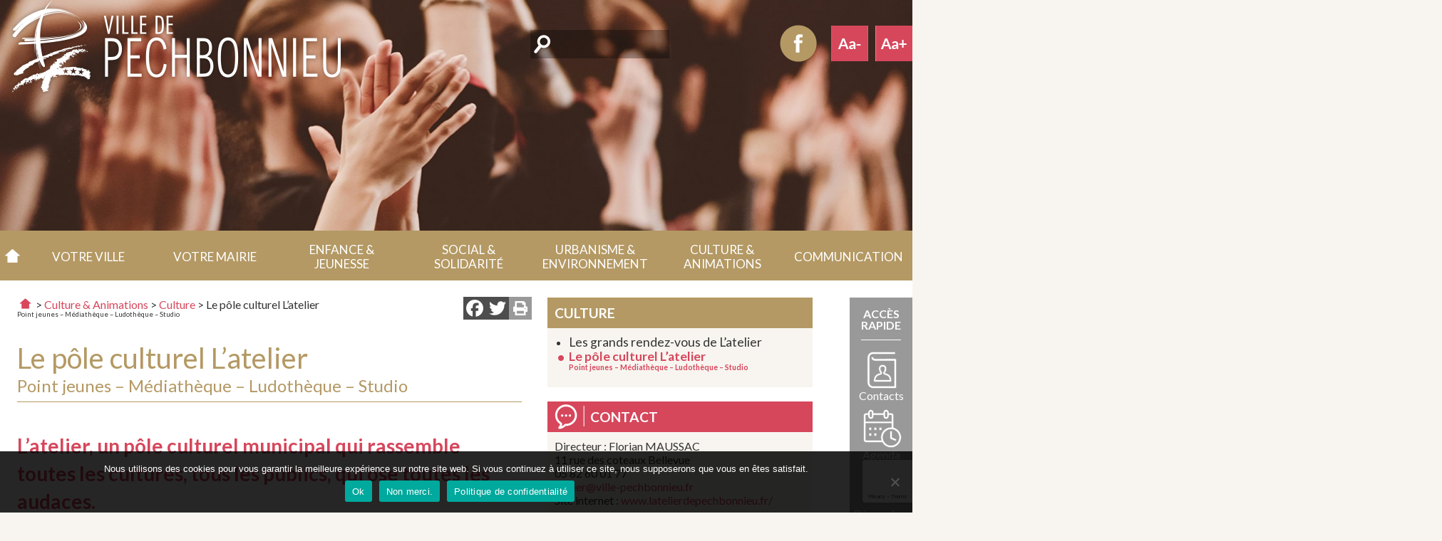

--- FILE ---
content_type: text/html; charset=UTF-8
request_url: https://www.ville-pechbonnieu.fr/culture-animations/culture/latelier/
body_size: 20975
content:



<!doctype html>

<!--[if lt IE 7]><html lang="fr-FR" class="no-js lt-ie9 lt-ie8 lt-ie7"><![endif]-->
<!--[if (IE 7)&!(IEMobile)]><html lang="fr-FR" class="no-js lt-ie9 lt-ie8"><![endif]-->
<!--[if (IE 8)&!(IEMobile)]><html lang="fr-FR" class="no-js lt-ie9"><![endif]-->
<!--[if gt IE 8]><!--> <html lang="fr-FR" class="no-js"><!--<![endif]-->

	<head>
		<meta charset="utf-8">

				<meta http-equiv="X-UA-Compatible" content="IE=edge">

		<title>Mairie de Pechbonnieu  Le pôle culturel L’atelier Point jeunes – Médiathèque – Ludothèque – Studio</title>

				<meta name="HandheldFriendly" content="True">
		<meta name="MobileOptimized" content="320">
		<meta name="viewport" content="width=device-width, initial-scale=1"/>

				<link rel="apple-touch-icon" href="https://www.ville-pechbonnieu.fr/wp-content/themes/pechbonnieu-theme/library/images/apple-touch-icon.png">
		<link rel="icon" href="https://www.ville-pechbonnieu.fr/wp-content/themes/pechbonnieu-theme/favicon.png">
		<!--[if IE]>
			<link rel="shortcut icon" href="https://www.ville-pechbonnieu.fr/wp-content/themes/pechbonnieu-theme/favicon.ico">
		<![endif]-->
				<meta name="msapplication-TileColor" content="#f01d4f">
		<meta name="msapplication-TileImage" content="https://www.ville-pechbonnieu.fr/wp-content/themes/pechbonnieu-theme/library/images/win8-tile-icon.png">
            <meta name="theme-color" content="#121212">

		<link rel="pingback" href="https://www.ville-pechbonnieu.fr/xmlrpc.php">
		<link href="https://fonts.googleapis.com/css?family=Lato:300,400,700" rel="stylesheet">

				<meta name='robots' content='max-image-preview:large' />
<link rel='dns-prefetch' href='//static.addtoany.com' />
<link rel='dns-prefetch' href='//www.googletagmanager.com' />
<link rel='dns-prefetch' href='//fonts.googleapis.com' />
<link rel="alternate" type="application/rss+xml" title="Mairie de Pechbonnieu &raquo; Flux" href="https://www.ville-pechbonnieu.fr/feed/" />
<link rel="alternate" type="application/rss+xml" title="Mairie de Pechbonnieu &raquo; Flux des commentaires" href="https://www.ville-pechbonnieu.fr/comments/feed/" />
<link rel="alternate" type="text/calendar" title="Mairie de Pechbonnieu &raquo; Flux iCal" href="https://www.ville-pechbonnieu.fr/agenda/?ical=1" />
<link rel="alternate" title="oEmbed (JSON)" type="application/json+oembed" href="https://www.ville-pechbonnieu.fr/wp-json/oembed/1.0/embed?url=https%3A%2F%2Fwww.ville-pechbonnieu.fr%2Fculture-animations%2Fculture%2Flatelier%2F" />
<link rel="alternate" title="oEmbed (XML)" type="text/xml+oembed" href="https://www.ville-pechbonnieu.fr/wp-json/oembed/1.0/embed?url=https%3A%2F%2Fwww.ville-pechbonnieu.fr%2Fculture-animations%2Fculture%2Flatelier%2F&#038;format=xml" />
<style id='wp-img-auto-sizes-contain-inline-css' type='text/css'>
img:is([sizes=auto i],[sizes^="auto," i]){contain-intrinsic-size:3000px 1500px}
/*# sourceURL=wp-img-auto-sizes-contain-inline-css */
</style>
<link rel='stylesheet' id='cattopage_wud_site_style-css' href='https://www.ville-pechbonnieu.fr/wp-content/plugins/category-to-pages-wud/css/category-to-pages-wud.css' type='text/css' media='all' />
<link rel='stylesheet' id='cattopage_wud_img_style-css' href='https://www.ville-pechbonnieu.fr/wp-content/plugins/category-to-pages-wud/css/jquery.ctp_wud.css' type='text/css' media='all' />
<style id='wp-emoji-styles-inline-css' type='text/css'>

	img.wp-smiley, img.emoji {
		display: inline !important;
		border: none !important;
		box-shadow: none !important;
		height: 1em !important;
		width: 1em !important;
		margin: 0 0.07em !important;
		vertical-align: -0.1em !important;
		background: none !important;
		padding: 0 !important;
	}
/*# sourceURL=wp-emoji-styles-inline-css */
</style>
<link rel='stylesheet' id='wp-block-library-css' href='https://www.ville-pechbonnieu.fr/wp-includes/css/dist/block-library/style.min.css' type='text/css' media='all' />
<style id='wp-block-search-inline-css' type='text/css'>
.wp-block-search__button{margin-left:10px;word-break:normal}.wp-block-search__button.has-icon{line-height:0}.wp-block-search__button svg{height:1.25em;min-height:24px;min-width:24px;width:1.25em;fill:currentColor;vertical-align:text-bottom}:where(.wp-block-search__button){border:1px solid #ccc;padding:6px 10px}.wp-block-search__inside-wrapper{display:flex;flex:auto;flex-wrap:nowrap;max-width:100%}.wp-block-search__label{width:100%}.wp-block-search.wp-block-search__button-only .wp-block-search__button{box-sizing:border-box;display:flex;flex-shrink:0;justify-content:center;margin-left:0;max-width:100%}.wp-block-search.wp-block-search__button-only .wp-block-search__inside-wrapper{min-width:0!important;transition-property:width}.wp-block-search.wp-block-search__button-only .wp-block-search__input{flex-basis:100%;transition-duration:.3s}.wp-block-search.wp-block-search__button-only.wp-block-search__searchfield-hidden,.wp-block-search.wp-block-search__button-only.wp-block-search__searchfield-hidden .wp-block-search__inside-wrapper{overflow:hidden}.wp-block-search.wp-block-search__button-only.wp-block-search__searchfield-hidden .wp-block-search__input{border-left-width:0!important;border-right-width:0!important;flex-basis:0;flex-grow:0;margin:0;min-width:0!important;padding-left:0!important;padding-right:0!important;width:0!important}:where(.wp-block-search__input){appearance:none;border:1px solid #949494;flex-grow:1;font-family:inherit;font-size:inherit;font-style:inherit;font-weight:inherit;letter-spacing:inherit;line-height:inherit;margin-left:0;margin-right:0;min-width:3rem;padding:8px;text-decoration:unset!important;text-transform:inherit}:where(.wp-block-search__button-inside .wp-block-search__inside-wrapper){background-color:#fff;border:1px solid #949494;box-sizing:border-box;padding:4px}:where(.wp-block-search__button-inside .wp-block-search__inside-wrapper) .wp-block-search__input{border:none;border-radius:0;padding:0 4px}:where(.wp-block-search__button-inside .wp-block-search__inside-wrapper) .wp-block-search__input:focus{outline:none}:where(.wp-block-search__button-inside .wp-block-search__inside-wrapper) :where(.wp-block-search__button){padding:4px 8px}.wp-block-search.aligncenter .wp-block-search__inside-wrapper{margin:auto}.wp-block[data-align=right] .wp-block-search.wp-block-search__button-only .wp-block-search__inside-wrapper{float:right}
/*# sourceURL=https://www.ville-pechbonnieu.fr/wp-includes/blocks/search/style.min.css */
</style>
<style id='global-styles-inline-css' type='text/css'>
:root{--wp--preset--aspect-ratio--square: 1;--wp--preset--aspect-ratio--4-3: 4/3;--wp--preset--aspect-ratio--3-4: 3/4;--wp--preset--aspect-ratio--3-2: 3/2;--wp--preset--aspect-ratio--2-3: 2/3;--wp--preset--aspect-ratio--16-9: 16/9;--wp--preset--aspect-ratio--9-16: 9/16;--wp--preset--color--black: #000000;--wp--preset--color--cyan-bluish-gray: #abb8c3;--wp--preset--color--white: #ffffff;--wp--preset--color--pale-pink: #f78da7;--wp--preset--color--vivid-red: #cf2e2e;--wp--preset--color--luminous-vivid-orange: #ff6900;--wp--preset--color--luminous-vivid-amber: #fcb900;--wp--preset--color--light-green-cyan: #7bdcb5;--wp--preset--color--vivid-green-cyan: #00d084;--wp--preset--color--pale-cyan-blue: #8ed1fc;--wp--preset--color--vivid-cyan-blue: #0693e3;--wp--preset--color--vivid-purple: #9b51e0;--wp--preset--gradient--vivid-cyan-blue-to-vivid-purple: linear-gradient(135deg,rgb(6,147,227) 0%,rgb(155,81,224) 100%);--wp--preset--gradient--light-green-cyan-to-vivid-green-cyan: linear-gradient(135deg,rgb(122,220,180) 0%,rgb(0,208,130) 100%);--wp--preset--gradient--luminous-vivid-amber-to-luminous-vivid-orange: linear-gradient(135deg,rgb(252,185,0) 0%,rgb(255,105,0) 100%);--wp--preset--gradient--luminous-vivid-orange-to-vivid-red: linear-gradient(135deg,rgb(255,105,0) 0%,rgb(207,46,46) 100%);--wp--preset--gradient--very-light-gray-to-cyan-bluish-gray: linear-gradient(135deg,rgb(238,238,238) 0%,rgb(169,184,195) 100%);--wp--preset--gradient--cool-to-warm-spectrum: linear-gradient(135deg,rgb(74,234,220) 0%,rgb(151,120,209) 20%,rgb(207,42,186) 40%,rgb(238,44,130) 60%,rgb(251,105,98) 80%,rgb(254,248,76) 100%);--wp--preset--gradient--blush-light-purple: linear-gradient(135deg,rgb(255,206,236) 0%,rgb(152,150,240) 100%);--wp--preset--gradient--blush-bordeaux: linear-gradient(135deg,rgb(254,205,165) 0%,rgb(254,45,45) 50%,rgb(107,0,62) 100%);--wp--preset--gradient--luminous-dusk: linear-gradient(135deg,rgb(255,203,112) 0%,rgb(199,81,192) 50%,rgb(65,88,208) 100%);--wp--preset--gradient--pale-ocean: linear-gradient(135deg,rgb(255,245,203) 0%,rgb(182,227,212) 50%,rgb(51,167,181) 100%);--wp--preset--gradient--electric-grass: linear-gradient(135deg,rgb(202,248,128) 0%,rgb(113,206,126) 100%);--wp--preset--gradient--midnight: linear-gradient(135deg,rgb(2,3,129) 0%,rgb(40,116,252) 100%);--wp--preset--font-size--small: 13px;--wp--preset--font-size--medium: 20px;--wp--preset--font-size--large: 36px;--wp--preset--font-size--x-large: 42px;--wp--preset--spacing--20: 0.44rem;--wp--preset--spacing--30: 0.67rem;--wp--preset--spacing--40: 1rem;--wp--preset--spacing--50: 1.5rem;--wp--preset--spacing--60: 2.25rem;--wp--preset--spacing--70: 3.38rem;--wp--preset--spacing--80: 5.06rem;--wp--preset--shadow--natural: 6px 6px 9px rgba(0, 0, 0, 0.2);--wp--preset--shadow--deep: 12px 12px 50px rgba(0, 0, 0, 0.4);--wp--preset--shadow--sharp: 6px 6px 0px rgba(0, 0, 0, 0.2);--wp--preset--shadow--outlined: 6px 6px 0px -3px rgb(255, 255, 255), 6px 6px rgb(0, 0, 0);--wp--preset--shadow--crisp: 6px 6px 0px rgb(0, 0, 0);}:where(.is-layout-flex){gap: 0.5em;}:where(.is-layout-grid){gap: 0.5em;}body .is-layout-flex{display: flex;}.is-layout-flex{flex-wrap: wrap;align-items: center;}.is-layout-flex > :is(*, div){margin: 0;}body .is-layout-grid{display: grid;}.is-layout-grid > :is(*, div){margin: 0;}:where(.wp-block-columns.is-layout-flex){gap: 2em;}:where(.wp-block-columns.is-layout-grid){gap: 2em;}:where(.wp-block-post-template.is-layout-flex){gap: 1.25em;}:where(.wp-block-post-template.is-layout-grid){gap: 1.25em;}.has-black-color{color: var(--wp--preset--color--black) !important;}.has-cyan-bluish-gray-color{color: var(--wp--preset--color--cyan-bluish-gray) !important;}.has-white-color{color: var(--wp--preset--color--white) !important;}.has-pale-pink-color{color: var(--wp--preset--color--pale-pink) !important;}.has-vivid-red-color{color: var(--wp--preset--color--vivid-red) !important;}.has-luminous-vivid-orange-color{color: var(--wp--preset--color--luminous-vivid-orange) !important;}.has-luminous-vivid-amber-color{color: var(--wp--preset--color--luminous-vivid-amber) !important;}.has-light-green-cyan-color{color: var(--wp--preset--color--light-green-cyan) !important;}.has-vivid-green-cyan-color{color: var(--wp--preset--color--vivid-green-cyan) !important;}.has-pale-cyan-blue-color{color: var(--wp--preset--color--pale-cyan-blue) !important;}.has-vivid-cyan-blue-color{color: var(--wp--preset--color--vivid-cyan-blue) !important;}.has-vivid-purple-color{color: var(--wp--preset--color--vivid-purple) !important;}.has-black-background-color{background-color: var(--wp--preset--color--black) !important;}.has-cyan-bluish-gray-background-color{background-color: var(--wp--preset--color--cyan-bluish-gray) !important;}.has-white-background-color{background-color: var(--wp--preset--color--white) !important;}.has-pale-pink-background-color{background-color: var(--wp--preset--color--pale-pink) !important;}.has-vivid-red-background-color{background-color: var(--wp--preset--color--vivid-red) !important;}.has-luminous-vivid-orange-background-color{background-color: var(--wp--preset--color--luminous-vivid-orange) !important;}.has-luminous-vivid-amber-background-color{background-color: var(--wp--preset--color--luminous-vivid-amber) !important;}.has-light-green-cyan-background-color{background-color: var(--wp--preset--color--light-green-cyan) !important;}.has-vivid-green-cyan-background-color{background-color: var(--wp--preset--color--vivid-green-cyan) !important;}.has-pale-cyan-blue-background-color{background-color: var(--wp--preset--color--pale-cyan-blue) !important;}.has-vivid-cyan-blue-background-color{background-color: var(--wp--preset--color--vivid-cyan-blue) !important;}.has-vivid-purple-background-color{background-color: var(--wp--preset--color--vivid-purple) !important;}.has-black-border-color{border-color: var(--wp--preset--color--black) !important;}.has-cyan-bluish-gray-border-color{border-color: var(--wp--preset--color--cyan-bluish-gray) !important;}.has-white-border-color{border-color: var(--wp--preset--color--white) !important;}.has-pale-pink-border-color{border-color: var(--wp--preset--color--pale-pink) !important;}.has-vivid-red-border-color{border-color: var(--wp--preset--color--vivid-red) !important;}.has-luminous-vivid-orange-border-color{border-color: var(--wp--preset--color--luminous-vivid-orange) !important;}.has-luminous-vivid-amber-border-color{border-color: var(--wp--preset--color--luminous-vivid-amber) !important;}.has-light-green-cyan-border-color{border-color: var(--wp--preset--color--light-green-cyan) !important;}.has-vivid-green-cyan-border-color{border-color: var(--wp--preset--color--vivid-green-cyan) !important;}.has-pale-cyan-blue-border-color{border-color: var(--wp--preset--color--pale-cyan-blue) !important;}.has-vivid-cyan-blue-border-color{border-color: var(--wp--preset--color--vivid-cyan-blue) !important;}.has-vivid-purple-border-color{border-color: var(--wp--preset--color--vivid-purple) !important;}.has-vivid-cyan-blue-to-vivid-purple-gradient-background{background: var(--wp--preset--gradient--vivid-cyan-blue-to-vivid-purple) !important;}.has-light-green-cyan-to-vivid-green-cyan-gradient-background{background: var(--wp--preset--gradient--light-green-cyan-to-vivid-green-cyan) !important;}.has-luminous-vivid-amber-to-luminous-vivid-orange-gradient-background{background: var(--wp--preset--gradient--luminous-vivid-amber-to-luminous-vivid-orange) !important;}.has-luminous-vivid-orange-to-vivid-red-gradient-background{background: var(--wp--preset--gradient--luminous-vivid-orange-to-vivid-red) !important;}.has-very-light-gray-to-cyan-bluish-gray-gradient-background{background: var(--wp--preset--gradient--very-light-gray-to-cyan-bluish-gray) !important;}.has-cool-to-warm-spectrum-gradient-background{background: var(--wp--preset--gradient--cool-to-warm-spectrum) !important;}.has-blush-light-purple-gradient-background{background: var(--wp--preset--gradient--blush-light-purple) !important;}.has-blush-bordeaux-gradient-background{background: var(--wp--preset--gradient--blush-bordeaux) !important;}.has-luminous-dusk-gradient-background{background: var(--wp--preset--gradient--luminous-dusk) !important;}.has-pale-ocean-gradient-background{background: var(--wp--preset--gradient--pale-ocean) !important;}.has-electric-grass-gradient-background{background: var(--wp--preset--gradient--electric-grass) !important;}.has-midnight-gradient-background{background: var(--wp--preset--gradient--midnight) !important;}.has-small-font-size{font-size: var(--wp--preset--font-size--small) !important;}.has-medium-font-size{font-size: var(--wp--preset--font-size--medium) !important;}.has-large-font-size{font-size: var(--wp--preset--font-size--large) !important;}.has-x-large-font-size{font-size: var(--wp--preset--font-size--x-large) !important;}
/*# sourceURL=global-styles-inline-css */
</style>

<style id='classic-theme-styles-inline-css' type='text/css'>
/*! This file is auto-generated */
.wp-block-button__link{color:#fff;background-color:#32373c;border-radius:9999px;box-shadow:none;text-decoration:none;padding:calc(.667em + 2px) calc(1.333em + 2px);font-size:1.125em}.wp-block-file__button{background:#32373c;color:#fff;text-decoration:none}
/*# sourceURL=/wp-includes/css/classic-themes.min.css */
</style>
<link rel='stylesheet' id='comarquage-baseo-css' href='https://www.ville-pechbonnieu.fr/wp-content/plugins/comarquage-baseo/build/styles/com-front.css' type='text/css' media='all' />
<link rel='stylesheet' id='contact-form-7-css' href='https://www.ville-pechbonnieu.fr/wp-content/plugins/contact-form-7/includes/css/styles.css' type='text/css' media='all' />
<link rel='stylesheet' id='cookie-notice-front-css' href='https://www.ville-pechbonnieu.fr/wp-content/plugins/cookie-notice/css/front.min.css' type='text/css' media='all' />
<link rel='stylesheet' id='wpdm-fonticon-css' href='https://www.ville-pechbonnieu.fr/wp-content/plugins/download-manager/assets/wpdm-iconfont/css/wpdm-icons.css' type='text/css' media='all' />
<link rel='stylesheet' id='wpdm-front-css' href='https://www.ville-pechbonnieu.fr/wp-content/plugins/download-manager/assets/css/front.min.css' type='text/css' media='all' />
<link rel='stylesheet' id='wpdm-front-dark-css' href='https://www.ville-pechbonnieu.fr/wp-content/plugins/download-manager/assets/css/front-dark.min.css' type='text/css' media='all' />
<link rel='stylesheet' id='page-list-style-css' href='https://www.ville-pechbonnieu.fr/wp-content/plugins/page-list/css/page-list.css' type='text/css' media='all' />
<link rel='stylesheet' id='printomatic-css-css' href='https://www.ville-pechbonnieu.fr/wp-content/plugins/print-o-matic/css/style.css' type='text/css' media='all' />
<link rel='stylesheet' id='smooth-accordion-main-css-css' href='https://www.ville-pechbonnieu.fr/wp-content/plugins/smooth-accordion/assets/css/smoothAccordion.css' type='text/css' media='all' />
<link rel='stylesheet' id='wonderplugin-3dcarousel-style-css' href='https://www.ville-pechbonnieu.fr/wp-content/plugins/wonderplugin-3dcarousel/engine/wonderplugin3dcarousel.css' type='text/css' media='all' />
<link rel='stylesheet' id='dashicons-css' href='https://www.ville-pechbonnieu.fr/wp-includes/css/dashicons.min.css' type='text/css' media='all' />
<link rel='stylesheet' id='owl.carousel.style-css' href='https://www.ville-pechbonnieu.fr/wp-content/plugins/wp-posts-carousel/owl.carousel/assets/owl.carousel.css' type='text/css' media='all' />
<link rel='stylesheet' id='eeb-css-frontend-css' href='https://www.ville-pechbonnieu.fr/wp-content/plugins/email-encoder-bundle/assets/css/style.css' type='text/css' media='all' />
<link rel='stylesheet' id='megamenu-css' href='https://www.ville-pechbonnieu.fr/wp-content/uploads/maxmegamenu/style.css' type='text/css' media='all' />
<link rel='stylesheet' id='googleFonts-css' href='//fonts.googleapis.com/css?family=Lato%3A400%2C700%2C400italic%2C700italic' type='text/css' media='all' />
<link rel='stylesheet' id='searchwp-live-search-css' href='https://www.ville-pechbonnieu.fr/wp-content/plugins/searchwp-live-ajax-search/assets/styles/style.min.css' type='text/css' media='all' />
<style id='searchwp-live-search-inline-css' type='text/css'>
.searchwp-live-search-result .searchwp-live-search-result--title a {
  font-size: 16px;
}
.searchwp-live-search-result .searchwp-live-search-result--price {
  font-size: 14px;
}
.searchwp-live-search-result .searchwp-live-search-result--add-to-cart .button {
  font-size: 14px;
}

/*# sourceURL=searchwp-live-search-inline-css */
</style>
<link rel='stylesheet' id='addtoany-css' href='https://www.ville-pechbonnieu.fr/wp-content/plugins/add-to-any/addtoany.min.css' type='text/css' media='all' />
<link rel='stylesheet' id='bones-stylesheet-css' href='https://www.ville-pechbonnieu.fr/wp-content/themes/pechbonnieu-theme/library/css/style.css' type='text/css' media='all' />
<script type="text/javascript" src="https://www.ville-pechbonnieu.fr/wp-includes/js/jquery/jquery.min.js" id="jquery-core-js"></script>
<script type="text/javascript" src="https://www.ville-pechbonnieu.fr/wp-includes/js/jquery/jquery-migrate.min.js" id="jquery-migrate-js"></script>
<script type="text/javascript" id="addtoany-core-js-before">
/* <![CDATA[ */
window.a2a_config=window.a2a_config||{};a2a_config.callbacks=[];a2a_config.overlays=[];a2a_config.templates={};a2a_localize = {
	Share: "Partager",
	Save: "Enregistrer",
	Subscribe: "S'abonner",
	Email: "E-mail",
	Bookmark: "Marque-page",
	ShowAll: "Montrer tout",
	ShowLess: "Montrer moins",
	FindServices: "Trouver des service(s)",
	FindAnyServiceToAddTo: "Trouver instantan&eacute;ment des services &agrave; ajouter &agrave;",
	PoweredBy: "Propuls&eacute; par",
	ShareViaEmail: "Partager par e-mail",
	SubscribeViaEmail: "S’abonner par e-mail",
	BookmarkInYourBrowser: "Ajouter un signet dans votre navigateur",
	BookmarkInstructions: "Appuyez sur Ctrl+D ou \u2318+D pour mettre cette page en signet",
	AddToYourFavorites: "Ajouter &agrave; vos favoris",
	SendFromWebOrProgram: "Envoyer depuis n’importe quelle adresse e-mail ou logiciel e-mail",
	EmailProgram: "Programme d’e-mail",
	More: "Plus&#8230;",
	ThanksForSharing: "Merci de partager !",
	ThanksForFollowing: "Merci de nous suivre !"
};

a2a_config.icon_color="#4d4d4d";

//# sourceURL=addtoany-core-js-before
/* ]]> */
</script>
<script type="text/javascript" defer src="https://static.addtoany.com/menu/page.js" id="addtoany-core-js"></script>
<script type="text/javascript" defer src="https://www.ville-pechbonnieu.fr/wp-content/plugins/add-to-any/addtoany.min.js" id="addtoany-jquery-js"></script>
<script type="text/javascript" id="cookie-notice-front-js-before">
/* <![CDATA[ */
var cnArgs = {"ajaxUrl":"https:\/\/www.ville-pechbonnieu.fr\/wp-admin\/admin-ajax.php","nonce":"97ca30a9dc","hideEffect":"slide","position":"bottom","onScroll":false,"onScrollOffset":100,"onClick":false,"cookieName":"cookie_notice_accepted","cookieTime":2592000,"cookieTimeRejected":3600,"globalCookie":false,"redirection":false,"cache":false,"revokeCookies":true,"revokeCookiesOpt":"manual"};

//# sourceURL=cookie-notice-front-js-before
/* ]]> */
</script>
<script type="text/javascript" src="https://www.ville-pechbonnieu.fr/wp-content/plugins/cookie-notice/js/front.min.js" id="cookie-notice-front-js"></script>
<script type="text/javascript" src="https://www.ville-pechbonnieu.fr/wp-content/plugins/download-manager/assets/js/wpdm.min.js" id="wpdm-frontend-js-js"></script>
<script type="text/javascript" id="wpdm-frontjs-js-extra">
/* <![CDATA[ */
var wpdm_url = {"home":"https://www.ville-pechbonnieu.fr/","site":"https://www.ville-pechbonnieu.fr/","ajax":"https://www.ville-pechbonnieu.fr/wp-admin/admin-ajax.php"};
var wpdm_js = {"spinner":"\u003Ci class=\"wpdm-icon wpdm-sun wpdm-spin\"\u003E\u003C/i\u003E","client_id":"2fb0f42705ecdb017d94ff88e8b4ca87"};
var wpdm_strings = {"pass_var":"Mot de passe v\u00e9rifi\u00e9\u00a0!","pass_var_q":"Veuillez cliquer sur le bouton suivant pour commencer le t\u00e9l\u00e9chargement.","start_dl":"Commencer le t\u00e9l\u00e9chargement"};
//# sourceURL=wpdm-frontjs-js-extra
/* ]]> */
</script>
<script type="text/javascript" src="https://www.ville-pechbonnieu.fr/wp-content/plugins/download-manager/assets/js/front.min.js" id="wpdm-frontjs-js"></script>
<script type="text/javascript" src="https://www.ville-pechbonnieu.fr/wp-content/plugins/wonderplugin-3dcarousel/engine/wp3dcarousellightbox.js" id="wonderplugin-3dcarousel-lightbox-script-js"></script>
<script type="text/javascript" src="https://www.ville-pechbonnieu.fr/wp-content/plugins/wonderplugin-3dcarousel/engine/wonderplugin3dcarousel.js" id="wonderplugin-3dcarousel-script-js"></script>
<script type="text/javascript" src="https://www.ville-pechbonnieu.fr/wp-content/plugins/wp-posts-carousel/owl.carousel/owl.carousel.js" id="owl.carousel-js"></script>
<script type="text/javascript" src="https://www.ville-pechbonnieu.fr/wp-content/plugins/wp-posts-carousel/owl.carousel/jquery.mousewheel.min.js" id="jquery-mousewheel-js"></script>
<script type="text/javascript" src="https://www.ville-pechbonnieu.fr/wp-content/plugins/email-encoder-bundle/assets/js/custom.js" id="eeb-js-frontend-js"></script>

<!-- Extrait de code de la balise Google (gtag.js) ajouté par Site Kit -->
<!-- Extrait Google Analytics ajouté par Site Kit -->
<script type="text/javascript" src="https://www.googletagmanager.com/gtag/js?id=G-K0R0MNYHZC" id="google_gtagjs-js" async></script>
<script type="text/javascript" id="google_gtagjs-js-after">
/* <![CDATA[ */
window.dataLayer = window.dataLayer || [];function gtag(){dataLayer.push(arguments);}
gtag("set","linker",{"domains":["www.ville-pechbonnieu.fr"]});
gtag("js", new Date());
gtag("set", "developer_id.dZTNiMT", true);
gtag("config", "G-K0R0MNYHZC");
//# sourceURL=google_gtagjs-js-after
/* ]]> */
</script>
<script type="text/javascript" src="https://www.ville-pechbonnieu.fr/wp-content/themes/pechbonnieu-theme/library/js/libs/modernizr.custom.min.js" id="bones-modernizr-js"></script>
<link rel="https://api.w.org/" href="https://www.ville-pechbonnieu.fr/wp-json/" /><link rel="alternate" title="JSON" type="application/json" href="https://www.ville-pechbonnieu.fr/wp-json/wp/v2/pages/325" /><link rel="canonical" href="https://www.ville-pechbonnieu.fr/culture-animations/culture/latelier/" />
<link rel='shortlink' href='https://www.ville-pechbonnieu.fr/?p=325' />
<meta name = "viewport" content = "user-scalable=no, width=device-width">
<meta name="apple-mobile-web-app-capable" content="yes" /><meta name="generator" content="Site Kit by Google 1.170.0" /><style id="wpfd_custom_css"></style><script>var wp_posts_carousel_url="https://www.ville-pechbonnieu.fr/wp-content/plugins/wp-posts-carousel/";</script>
	<style id="zeno-font-resizer" type="text/css">
		p.zeno_font_resizer .screen-reader-text {
			border: 0;
			clip: rect(1px, 1px, 1px, 1px);
			clip-path: inset(50%);
			height: 1px;
			margin: -1px;
			overflow: hidden;
			padding: 0;
			position: absolute;
			width: 1px;
			word-wrap: normal !important;
		}
	</style>
	<meta name="tec-api-version" content="v1"><meta name="tec-api-origin" content="https://www.ville-pechbonnieu.fr"><link rel="alternate" href="https://www.ville-pechbonnieu.fr/wp-json/tribe/events/v1/" /><link rel="icon" href="https://www.ville-pechbonnieu.fr/wp-content/uploads/2018/03/favicon-pech-45x45.png" sizes="32x32" />
<link rel="icon" href="https://www.ville-pechbonnieu.fr/wp-content/uploads/2018/03/favicon-pech.png" sizes="192x192" />
<link rel="apple-touch-icon" href="https://www.ville-pechbonnieu.fr/wp-content/uploads/2018/03/favicon-pech.png" />
<meta name="msapplication-TileImage" content="https://www.ville-pechbonnieu.fr/wp-content/uploads/2018/03/favicon-pech.png" />
<meta name="generator" content="WordPress Download Manager 3.3.46" />
<style type="text/css">/** Mega Menu CSS: fs **/</style>
                <style>
        /* WPDM Link Template Styles */        </style>
                <style>

            :root {
                --color-primary: #4a8eff;
                --color-primary-rgb: 74, 142, 255;
                --color-primary-hover: #5998ff;
                --color-primary-active: #3281ff;
                --clr-sec: #6c757d;
                --clr-sec-rgb: 108, 117, 125;
                --clr-sec-hover: #6c757d;
                --clr-sec-active: #6c757d;
                --color-secondary: #6c757d;
                --color-secondary-rgb: 108, 117, 125;
                --color-secondary-hover: #6c757d;
                --color-secondary-active: #6c757d;
                --color-success: #018e11;
                --color-success-rgb: 1, 142, 17;
                --color-success-hover: #0aad01;
                --color-success-active: #0c8c01;
                --color-info: #2CA8FF;
                --color-info-rgb: 44, 168, 255;
                --color-info-hover: #2CA8FF;
                --color-info-active: #2CA8FF;
                --color-warning: #FFB236;
                --color-warning-rgb: 255, 178, 54;
                --color-warning-hover: #FFB236;
                --color-warning-active: #FFB236;
                --color-danger: #ff5062;
                --color-danger-rgb: 255, 80, 98;
                --color-danger-hover: #ff5062;
                --color-danger-active: #ff5062;
                --color-green: #30b570;
                --color-blue: #0073ff;
                --color-purple: #8557D3;
                --color-red: #ff5062;
                --color-muted: rgba(69, 89, 122, 0.6);
                --wpdm-font: "Sen", -apple-system, BlinkMacSystemFont, "Segoe UI", Roboto, Helvetica, Arial, sans-serif, "Apple Color Emoji", "Segoe UI Emoji", "Segoe UI Symbol";
            }

            .wpdm-download-link.btn.btn-primary {
                border-radius: 4px;
            }


        </style>
        		
				
	<link rel='stylesheet' id='leaflet_stylesheet-css' href='https://unpkg.com/leaflet@1.9.4/dist/leaflet.css' type='text/css' media='' />
</head>

	<body class="wp-singular page-template page-template-page-defaut page-template-page-defaut-php page page-id-325 page-child parent-pageid-323 wp-theme-pechbonnieu-theme cookies-not-set tribe-no-js page-template-pechbonnieu mega-menu-main-nav metaslider-plugin" itemscope itemtype="http://schema.org/WebPage">


		<div id="container" class="page-culture">

			<header class="header" role="banner" itemscope itemtype="http://schema.org/WPHeader">

				<div id="inner-header" class="cf"> <!-- class="wrap cf" -->

										
					
					<!-- <a class='new' href="#">  va accueillir legende -->
						<!--<div class="wrap pos-rel">
												<div class='infos'>
													<span class='diapo-titre'>Légende</span>
												<span class='diapo-plus-infos'>> Plus d'infos</span></div>
						</div>
					</a> -->
					
					<div class="bloc-logo">
						<div class="logo wrap">
							<div class=" t-all d-4of7 l-4of7">
								<a href="https://www.ville-pechbonnieu.fr" rel="nofollow"><img src="https://www.ville-pechbonnieu.fr/wp-content/themes/pechbonnieu-theme/library/images/logo-pechbonnieu-blanc.png" /> </a> 							</div>
							
											<div id="panneau1" class="m-all t-all d-3of7 l-3of7 last-col cf" role="complementary">

					
						<div id="zeno_fr_widget-2" class="widget Zeno_FR_Widget"><h4 class="widgettitle">Font Resizer</h4>
	<div class="zeno_font_resizer_container">
		<p class="zeno_font_resizer" style="text-align: center; font-weight: bold;">
			<span>
				<a href="#" class="zeno_font_resizer_minus" title="Decrease font size" style="font-size: 0.7em;">A<span class="screen-reader-text"> Decrease font size.</span></a>
				<a href="#" class="zeno_font_resizer_reset" title="Reset font size">A<span class="screen-reader-text"> Reset font size.</span></a>
				<a href="#" class="zeno_font_resizer_add" title="Increase font size" style="font-size: 1.3em;">A<span class="screen-reader-text"> Increase font size.</span></a>
			</span>
			<input type="hidden" id="zeno_font_resizer_value" value="html" />
			<input type="hidden" id="zeno_font_resizer_ownelement" value="" />
			<input type="hidden" id="zeno_font_resizer_resizeMax" value="24" />
			<input type="hidden" id="zeno_font_resizer_resizeMin" value="10" />
			<input type="hidden" id="zeno_font_resizer_resizeSteps" value="1.6" />
			<input type="hidden" id="zeno_font_resizer_cookieTime" value="31" />
		</p>
	</div>
	</div><div id="sow-editor-2" class="widget widget_sow-editor"><div
			
			class="so-widget-sow-editor so-widget-sow-editor-base"
			
		>
<div class="siteorigin-widget-tinymce textwidget">
	<p><a class="fb-top" alt="Facebook" href="https://www.facebook.com/pechbonnieu/" target="_blank" rel="noopener">Facebook</a></p>
</div>
</div></div><div id="block-2" class="widget widget_block widget_search"><form role="search" method="get" action="https://www.ville-pechbonnieu.fr/" class="wp-block-search__no-button wp-block-search"    ><label class="wp-block-search__label screen-reader-text" for="wp-block-search__input-1" >Rechercher</label><div class="wp-block-search__inside-wrapper"  style="width: 666px"><input class="wp-block-search__input" id="wp-block-search__input-1" placeholder="" value="" type="search" name="s" required /></div></form></div>
					
				</div>
							
							
						</div>
						
					</div>

										
	

						<div class="diaporama2" ><img class="header-ok" src="https://www.ville-pechbonnieu.fr/wp-content/uploads/2018/03/spectacle-1500x380-1524580884.jpg" />		
						</div>					
									
		
							
					
					</div>
					
					<div class="bloc-nav">					
						<nav class="wrap" role="navigation" itemscope itemtype="http://schema.org/SiteNavigationElement">
						<div id="mega-menu-wrap-main-nav" class="mega-menu-wrap"><div class="mega-menu-toggle"><div class="mega-toggle-blocks-left"></div><div class="mega-toggle-blocks-center"></div><div class="mega-toggle-blocks-right"><div class='mega-toggle-block mega-menu-toggle-block mega-toggle-block-1' id='mega-toggle-block-1' tabindex='0'><span class='mega-toggle-label' role='button' aria-expanded='false'><span class='mega-toggle-label-closed'>MENU</span><span class='mega-toggle-label-open'>MENU</span></span></div></div></div><ul id="mega-menu-main-nav" class="mega-menu max-mega-menu mega-menu-horizontal mega-no-js" data-event="hover" data-effect="fade_up" data-effect-speed="200" data-effect-mobile="disabled" data-effect-speed-mobile="0" data-mobile-force-width="false" data-second-click="close" data-document-click="collapse" data-vertical-behaviour="standard" data-breakpoint="767" data-unbind="true" data-mobile-state="collapse_all" data-mobile-direction="vertical" data-hover-intent-timeout="300" data-hover-intent-interval="100"><li class="mega-menu-item mega-menu-item-type-custom mega-menu-item-object-custom mega-menu-item-home mega-align-bottom-left mega-menu-flyout mega-menu-item-850" id="mega-menu-item-850"><a class="mega-menu-link" href="http://www.ville-pechbonnieu.fr/" tabindex="0">Accueil</a></li><li class="mega-menu-item mega-menu-item-type-post_type mega-menu-item-object-page mega-menu-item-has-children mega-menu-megamenu mega-align-bottom-left mega-menu-megamenu mega-disable-link mega-menu-item-951" id="mega-menu-item-951"><a class="mega-menu-link" tabindex="0" aria-expanded="false" role="button"><span>Votre ville</span><span class="mega-indicator" aria-hidden="true"></span></a>
<ul class="mega-sub-menu">
<li class="mega-menu-item mega-menu-item-type-post_type mega-menu-item-object-page mega-has-icon mega-icon-left mega-menu-column-standard mega-menu-columns-1-of-4 mega-menu-item-63" style="--columns:4; --span:1" id="mega-menu-item-63"><a class="dashicons-format-quote mega-menu-link" href="https://www.ville-pechbonnieu.fr/votre-ville/bienvenue-a-pechbonnieu/">Bienvenue à Pechbonnieu</a></li><li class="mega-menu-item mega-menu-item-type-post_type mega-menu-item-object-page mega-has-icon mega-icon-left mega-menu-column-standard mega-menu-columns-1-of-4 mega-menu-item-62" style="--columns:4; --span:1" id="mega-menu-item-62"><a class="dashicons-location mega-menu-link" href="https://www.ville-pechbonnieu.fr/votre-ville/plan-dacces-et-transports/">Plan d’accès et transports</a></li><li class="mega-menu-item mega-menu-item-type-post_type mega-menu-item-object-page mega-has-icon mega-icon-left mega-menu-column-standard mega-menu-columns-1-of-4 mega-menu-item-61" style="--columns:4; --span:1" id="mega-menu-item-61"><a class="dashicons-groups mega-menu-link" href="https://www.ville-pechbonnieu.fr/votre-ville/vie-associative/">Vie associative</a></li><li class="mega-menu-item mega-menu-item-type-post_type mega-menu-item-object-page mega-has-icon mega-icon-left mega-menu-column-standard mega-menu-columns-1-of-4 mega-menu-item-86" style="--columns:4; --span:1" id="mega-menu-item-86"><a class="dashicons-chart-bar mega-menu-link" href="https://www.ville-pechbonnieu.fr/votre-ville/vie-economique/">Vie économique</a></li><li class="mega-menu-item mega-menu-item-type-post_type mega-menu-item-object-page mega-has-icon mega-icon-left mega-menu-column-standard mega-menu-columns-1-of-4 mega-menu-clear mega-menu-item-72" style="--columns:4; --span:1" id="mega-menu-item-72"><a class="dashicons-shield-alt mega-menu-link" href="https://www.ville-pechbonnieu.fr/votre-ville/securite-prevention/">Sécurité Prévention</a></li><li class="mega-menu-item mega-menu-item-type-post_type mega-menu-item-object-page mega-has-icon mega-icon-left mega-menu-column-standard mega-menu-columns-1-of-4 mega-menu-item-78" style="--columns:4; --span:1" id="mega-menu-item-78"><a class="dashicons-format-status mega-menu-link" href="https://www.ville-pechbonnieu.fr/votre-ville/contacts-utiles/">Contacts utiles</a></li></ul>
</li><li class="mega-menu-item mega-menu-item-type-post_type mega-menu-item-object-page mega-menu-item-has-children mega-menu-megamenu mega-align-bottom-left mega-menu-megamenu mega-disable-link mega-menu-item-109" id="mega-menu-item-109"><a class="mega-menu-link" tabindex="0" aria-expanded="false" role="button"><span>Votre mairie</span><span class="mega-indicator" aria-hidden="true"></span></a>
<ul class="mega-sub-menu">
<li class="mega-menu-item mega-menu-item-type-taxonomy mega-menu-item-object-category mega-menu-item-has-children mega-has-icon mega-icon-left mega-disable-link mega-menu-column-standard mega-menu-columns-1-of-5 mega-menu-item-852" style="--columns:5; --span:1" id="mega-menu-item-852"><a class="dashicons-businessman mega-menu-link" tabindex="0">Le conseil municipal<span class="mega-indicator" aria-hidden="true"></span></a>
	<ul class="mega-sub-menu">
<li class="mega-menu-item mega-menu-item-type-post_type mega-menu-item-object-page mega-menu-item-111" id="mega-menu-item-111"><a class="mega-menu-link" href="https://www.ville-pechbonnieu.fr/votre-mairie/le-conseil-municipal/lequipe-municipale/">L’équipe municipale</a></li><li class="mega-menu-item mega-menu-item-type-post_type mega-menu-item-object-page mega-menu-item-9766" id="mega-menu-item-9766"><a class="mega-menu-link" href="https://www.ville-pechbonnieu.fr/votre-mairie/le-conseil-municipal/publication-des-actes/">Publication des actes</a></li><li class="mega-menu-item mega-menu-item-type-post_type mega-menu-item-object-page mega-menu-item-9767" id="mega-menu-item-9767"><a class="mega-menu-link" href="https://www.ville-pechbonnieu.fr/votre-mairie/le-conseil-municipal/expression-libre/">Expression libre</a></li>	</ul>
</li><li class="mega-menu-item mega-menu-item-type-post_type mega-menu-item-object-page mega-has-icon mega-icon-left mega-menu-column-standard mega-menu-columns-1-of-5 mega-menu-item-180" style="--columns:5; --span:1" id="mega-menu-item-180"><a class="dashicons-networking mega-menu-link" href="https://www.ville-pechbonnieu.fr/votre-mairie/les-services-de-la-mairie/">Les services de la mairie</a></li><li class="mega-menu-item mega-menu-item-type-post_type mega-menu-item-object-page mega-has-icon mega-icon-left mega-menu-column-standard mega-menu-columns-1-of-5 mega-menu-item-186" style="--columns:5; --span:1" id="mega-menu-item-186"><a class="dashicons-format-aside mega-menu-link" href="https://www.ville-pechbonnieu.fr/votre-mairie/demarches-administratives-en-ligne/">Démarches administratives en ligne</a></li><li class="mega-menu-item mega-menu-item-type-post_type mega-menu-item-object-page mega-has-icon mega-icon-left mega-menu-column-standard mega-menu-columns-1-of-5 mega-menu-item-200" style="--columns:5; --span:1" id="mega-menu-item-200"><a class="dashicons-list-view mega-menu-link" href="https://www.ville-pechbonnieu.fr/votre-mairie/formulaires/">Formulaires</a></li><li class="mega-menu-item mega-menu-item-type-post_type mega-menu-item-object-page mega-has-icon mega-icon-left mega-menu-column-standard mega-menu-columns-1-of-5 mega-menu-item-199" style="--columns:5; --span:1" id="mega-menu-item-199"><a class="dashicons-portfolio mega-menu-link" href="https://www.ville-pechbonnieu.fr/votre-mairie/marches-publics/">Marchés publics</a></li></ul>
</li><li class="mega-menu-item mega-menu-item-type-post_type mega-menu-item-object-page mega-menu-item-has-children mega-menu-megamenu mega-align-bottom-left mega-menu-megamenu mega-disable-link mega-menu-item-382" id="mega-menu-item-382"><a class="mega-menu-link" tabindex="0" aria-expanded="false" role="button"><span>Enfance &<br> jeunesse</span><span class="mega-indicator" aria-hidden="true"></span></a>
<ul class="mega-sub-menu">
<li class="mega-menu-item mega-menu-item-type-post_type mega-menu-item-object-page mega-has-icon mega-icon-left mega-menu-column-standard mega-menu-columns-1-of-4 mega-menu-item-385" style="--columns:4; --span:1" id="mega-menu-item-385"><a class="dashicons-universal-access-alt mega-menu-link" href="https://www.ville-pechbonnieu.fr/enfance-et-jeunesse/petite-enfance/">Petite enfance</a></li><li class="mega-menu-item mega-menu-item-type-post_type mega-menu-item-object-page mega-has-icon mega-icon-left mega-menu-column-standard mega-menu-columns-1-of-4 mega-menu-item-383" style="--columns:4; --span:1" id="mega-menu-item-383"><a class="dashicons-welcome-learn-more mega-menu-link" href="https://www.ville-pechbonnieu.fr/enfance-et-jeunesse/vie-scolaire/">Vie scolaire</a></li><li class="mega-menu-item mega-menu-item-type-post_type mega-menu-item-object-page mega-menu-item-has-children mega-has-icon mega-icon-left mega-disable-link mega-menu-column-standard mega-menu-columns-1-of-4 mega-menu-item-12506" style="--columns:4; --span:1" id="mega-menu-item-12506"><a class="dashicons-art mega-menu-link" tabindex="0">ALAE-ALSH<span class="mega-indicator" aria-hidden="true"></span></a>
	<ul class="mega-sub-menu">
<li class="mega-menu-item mega-menu-item-type-post_type mega-menu-item-object-page mega-menu-item-386" id="mega-menu-item-386"><a class="mega-menu-link" href="https://www.ville-pechbonnieu.fr/enfance-et-jeunesse/alae-alsh/alae/">ALAE</a></li><li class="mega-menu-item mega-menu-item-type-post_type mega-menu-item-object-page mega-menu-item-905" id="mega-menu-item-905"><a class="mega-menu-link" href="https://www.ville-pechbonnieu.fr/enfance-et-jeunesse/alae-alsh/alsh/">ALSH</a></li>	</ul>
</li><li class="mega-menu-item mega-menu-item-type-post_type mega-menu-item-object-page mega-has-icon mega-icon-left mega-menu-column-standard mega-menu-columns-1-of-4 mega-menu-item-384" style="--columns:4; --span:1" id="mega-menu-item-384"><a class="dashicons-post-status mega-menu-link" href="https://www.ville-pechbonnieu.fr/enfance-et-jeunesse/point-jeunes/">Point jeunes</a></li></ul>
</li><li class="mega-menu-item mega-menu-item-type-post_type mega-menu-item-object-page mega-menu-item-has-children mega-menu-megamenu mega-align-bottom-left mega-menu-megamenu mega-disable-link mega-menu-item-405" id="mega-menu-item-405"><a class="mega-menu-link" tabindex="0" aria-expanded="false" role="button"><span>Social &<br> solidarité</span><span class="mega-indicator" aria-hidden="true"></span></a>
<ul class="mega-sub-menu">
<li class="mega-menu-item mega-menu-item-type-post_type mega-menu-item-object-page mega-has-icon mega-icon-left mega-menu-column-standard mega-menu-columns-1-of-5 mega-menu-item-528" style="--columns:5; --span:1" id="mega-menu-item-528"><a class="dashicons-external mega-menu-link" href="https://www.ville-pechbonnieu.fr/social-et-solidarite/actions-municipales/">Actions municipales</a></li><li class="mega-menu-item mega-menu-item-type-post_type mega-menu-item-object-page mega-has-icon mega-icon-left mega-menu-column-standard mega-menu-columns-1-of-5 mega-menu-item-529" style="--columns:5; --span:1" id="mega-menu-item-529"><a class="dashicons-format-chat mega-menu-link" href="https://www.ville-pechbonnieu.fr/social-et-solidarite/la-commission-intergenerationnelle/">La commission intergénérationnelle</a></li><li class="mega-menu-item mega-menu-item-type-post_type mega-menu-item-object-page mega-has-icon mega-icon-left mega-menu-column-standard mega-menu-columns-1-of-5 mega-menu-item-406" style="--columns:5; --span:1" id="mega-menu-item-406"><a class="dashicons-admin-home mega-menu-link" href="https://www.ville-pechbonnieu.fr/social-et-solidarite/maison-de-retraite-la-chartreuse/">Maison de retraite La chartreuse</a></li><li class="mega-menu-item mega-menu-item-type-post_type mega-menu-item-object-page mega-has-icon mega-icon-left mega-menu-column-standard mega-menu-columns-1-of-5 mega-menu-item-530" style="--columns:5; --span:1" id="mega-menu-item-530"><a class="dashicons-heart mega-menu-link" href="https://www.ville-pechbonnieu.fr/social-et-solidarite/les-etablissements-medico-sociaux/">Les établissements médico-sociaux</a></li><li class="mega-menu-item mega-menu-item-type-post_type mega-menu-item-object-page mega-has-icon mega-icon-left mega-menu-column-standard mega-menu-columns-1-of-5 mega-menu-item-1391" style="--columns:5; --span:1" id="mega-menu-item-1391"><a class="dashicons-star-empty mega-menu-link" href="https://www.ville-pechbonnieu.fr/social-et-solidarite/projet-se-canto/">Projet Se Canto</a></li></ul>
</li><li class="mega-menu-item mega-menu-item-type-post_type mega-menu-item-object-page mega-menu-item-has-children mega-menu-megamenu mega-align-bottom-left mega-menu-megamenu mega-disable-link mega-menu-item-295" id="mega-menu-item-295"><a class="mega-menu-link" tabindex="0" aria-expanded="false" role="button"><span>Urbanisme &<br>Environnement</span><span class="mega-indicator" aria-hidden="true"></span></a>
<ul class="mega-sub-menu">
<li class="mega-menu-item mega-menu-item-type-post_type mega-menu-item-object-page mega-menu-item-has-children mega-has-icon mega-icon-left mega-disable-link mega-menu-column-standard mega-menu-columns-1-of-2 mega-menu-item-1498" style="--columns:2; --span:1" id="mega-menu-item-1498"><a class="dashicons-admin-multisite mega-menu-link" tabindex="0">Urbanisme<span class="mega-indicator" aria-hidden="true"></span></a>
	<ul class="mega-sub-menu">
<li class="mega-menu-item mega-menu-item-type-post_type mega-menu-item-object-page mega-menu-item-302" id="mega-menu-item-302"><a class="mega-menu-link" href="https://www.ville-pechbonnieu.fr/urbanisme-et-environnement/urbanisme/urbanisme/">Le service urbanisme</a></li><li class="mega-menu-item mega-menu-item-type-post_type mega-menu-item-object-page mega-menu-item-1499" id="mega-menu-item-1499"><a class="mega-menu-link" href="https://www.ville-pechbonnieu.fr/urbanisme-et-environnement/urbanisme/deposer-un-dossier/">Déposer un dossier</a></li><li class="mega-menu-item mega-menu-item-type-post_type mega-menu-item-object-page mega-menu-item-1500" id="mega-menu-item-1500"><a class="mega-menu-link" href="https://www.ville-pechbonnieu.fr/urbanisme-et-environnement/urbanisme/le-droit-applicable-a-pechbonnieu/">Le droit applicable à Pechbonnieu</a></li><li class="mega-menu-item mega-menu-item-type-post_type mega-menu-item-object-page mega-menu-item-10902" id="mega-menu-item-10902"><a class="mega-menu-link" href="https://www.ville-pechbonnieu.fr/urbanisme-et-environnement/urbanisme/deploiement-de-la-fibre-optique/">Déploiement de la fibre optique</a></li>	</ul>
</li><li class="mega-menu-item mega-menu-item-type-taxonomy mega-menu-item-object-category mega-menu-item-has-children mega-has-icon mega-icon-left mega-disable-link mega-menu-column-standard mega-menu-columns-1-of-2 mega-menu-item-924" style="--columns:2; --span:1" id="mega-menu-item-924"><a class="dashicons-admin-site mega-menu-link" tabindex="0">Environnement<span class="mega-indicator" aria-hidden="true"></span></a>
	<ul class="mega-sub-menu">
<li class="mega-menu-item mega-menu-item-type-post_type mega-menu-item-object-page mega-menu-item-301" id="mega-menu-item-301"><a class="mega-menu-link" href="https://www.ville-pechbonnieu.fr/urbanisme-et-environnement/environnement/la-charte/">La Charte</a></li><li class="mega-menu-item mega-menu-item-type-post_type mega-menu-item-object-page mega-menu-item-298" id="mega-menu-item-298"><a class="mega-menu-link" href="https://www.ville-pechbonnieu.fr/urbanisme-et-environnement/environnement/environnement/">Les actions en faveur de l’environnement</a></li><li class="mega-menu-item mega-menu-item-type-post_type mega-menu-item-object-page mega-menu-item-299" id="mega-menu-item-299"><a class="mega-menu-link" href="https://www.ville-pechbonnieu.fr/urbanisme-et-environnement/environnement/les-espaces-verts-la-foret/">Les espaces verts / les voies douces / la forêt</a></li><li class="mega-menu-item mega-menu-item-type-post_type mega-menu-item-object-page mega-menu-item-300" id="mega-menu-item-300"><a class="mega-menu-link" href="https://www.ville-pechbonnieu.fr/urbanisme-et-environnement/environnement/les-dechets-la-station-depuration/">Les déchets / la station d’épuration</a></li><li class="mega-menu-item mega-menu-item-type-post_type mega-menu-item-object-page mega-menu-item-297" id="mega-menu-item-297"><a class="mega-menu-link" href="https://www.ville-pechbonnieu.fr/urbanisme-et-environnement/environnement/les-regles-de-bon-voisinage/">Les règles de bon voisinage</a></li>	</ul>
</li></ul>
</li><li class="mega-menu-item mega-menu-item-type-post_type mega-menu-item-object-page mega-current-page-ancestor mega-current-menu-ancestor mega-current_page_ancestor mega-menu-item-has-children mega-menu-megamenu mega-align-bottom-left mega-menu-megamenu mega-disable-link mega-menu-item-387" id="mega-menu-item-387"><a class="mega-menu-link" tabindex="0" aria-expanded="false" role="button"><span>Culture &<br> Animations</span><span class="mega-indicator" aria-hidden="true"></span></a>
<ul class="mega-sub-menu">
<li class="mega-menu-item mega-menu-item-type-taxonomy mega-menu-item-object-category mega-current-menu-ancestor mega-current-menu-parent mega-menu-item-has-children mega-has-icon mega-icon-left mega-disable-link mega-menu-column-standard mega-menu-columns-1-of-2 mega-menu-item-968" style="--columns:2; --span:1" id="mega-menu-item-968"><a class="dashicons-admin-customizer mega-menu-link" tabindex="0">Culture<span class="mega-indicator" aria-hidden="true"></span></a>
	<ul class="mega-sub-menu">
<li class="mega-menu-item mega-menu-item-type-post_type mega-menu-item-object-page mega-menu-item-389" id="mega-menu-item-389"><a class="mega-menu-link" href="https://www.ville-pechbonnieu.fr/culture-animations/culture/les-grands-rendez-vous/">Les grands rendez-vous de L&rsquo;atelier</a></li><li class="mega-menu-item mega-menu-item-type-post_type mega-menu-item-object-page mega-current-menu-item mega-page_item mega-page-item-325 mega-current_page_item mega-menu-item-390" id="mega-menu-item-390"><a class="mega-menu-link" href="https://www.ville-pechbonnieu.fr/culture-animations/culture/latelier/" aria-current="page">Le pôle culturel L’atelier <span class="sous-titre">Point jeunes – Médiathèque – Ludothèque – Studio</span></a></li>	</ul>
</li><li class="mega-menu-item mega-menu-item-type-post_type mega-menu-item-object-page mega-has-icon mega-icon-left mega-menu-column-standard mega-menu-columns-1-of-2 mega-menu-item-391" style="--columns:2; --span:1" id="mega-menu-item-391"><a class="dashicons-megaphone mega-menu-link" href="https://www.ville-pechbonnieu.fr/culture-animations/animations/">Animations</a></li></ul>
</li><li class="mega-menu-item mega-menu-item-type-post_type mega-menu-item-object-page mega-menu-item-has-children mega-menu-megamenu mega-align-bottom-left mega-menu-megamenu mega-disable-link mega-menu-item-397" id="mega-menu-item-397"><a class="mega-menu-link" tabindex="0" aria-expanded="false" role="button"><span>Communication</span><span class="mega-indicator" aria-hidden="true"></span></a>
<ul class="mega-sub-menu">
<li class="mega-menu-item mega-menu-item-type-post_type mega-menu-item-object-page mega-has-icon mega-icon-left mega-menu-column-standard mega-menu-columns-1-of-4 mega-menu-item-978" style="--columns:4; --span:1" id="mega-menu-item-978"><a class="dashicons-format-status mega-menu-link" href="https://www.ville-pechbonnieu.fr/communication-2/communication/">Communication</a></li><li class="mega-menu-item mega-menu-item-type-post_type mega-menu-item-object-page mega-has-icon mega-icon-left mega-menu-column-standard mega-menu-columns-1-of-4 mega-menu-item-965" style="--columns:4; --span:1" id="mega-menu-item-965"><a class="dashicons-email mega-menu-link" href="https://www.ville-pechbonnieu.fr/communication-2/newsletter/">Newsletter</a></li><li class="mega-menu-item mega-menu-item-type-post_type mega-menu-item-object-page mega-has-icon mega-icon-left mega-menu-column-standard mega-menu-columns-1-of-4 mega-menu-item-560" style="--columns:4; --span:1" id="mega-menu-item-560"><a class="dashicons-admin-comments mega-menu-link" href="https://www.ville-pechbonnieu.fr/communication-2/nous-contacter/">Nous contacter</a></li></ul>
</li></ul></div>
						</nav>	
					</div>					
	
					
				</div>


			</header>

			<div id="content" class="template-page">

				<div id="inner-content" class="wrap cf">
				


						<main id="main" class="m-all t-3of3 d-3of5 l-3of5 cf" role="main" itemscope itemprop="mainContentOfPage" itemtype="http://schema.org/Blog">
						
						
						<div class="breadcrumb"> <span property="itemListElement" typeof="ListItem"><a property="item" typeof="WebPage" title="Aller à la page d'accueil" href="https://www.ville-pechbonnieu.fr" class="home"><span property="name">Mairie de Pechbonnieu</span></a><meta property="position" content="1"></span> &gt; <span property="itemListElement" typeof="ListItem"><a property="item" typeof="WebPage" title="Go to Culture &#038; Animations." href="https://www.ville-pechbonnieu.fr/culture-animations/" class="post post-page"><span property="name">Culture &#038; Animations</span></a><meta property="position" content="2"></span> &gt; <span property="itemListElement" typeof="ListItem"><a property="item" typeof="WebPage" title="Go to Culture." href="https://www.ville-pechbonnieu.fr/culture-animations/culture/" class="post post-page"><span property="name">Culture</span></a><meta property="position" content="3"></span> &gt; <span property="itemListElement" typeof="ListItem"><span property="name">Le pôle culturel L’atelier <span class="sous-titre">Point jeunes – Médiathèque – Ludothèque – Studio</span></span><meta property="position" content="4"></span> </div> 
						
						<div class="controle">
							<div class="imprimer cf"><div class='printomatic pom-small ' id='id2027' alt='Imprimer' title='Imprimer' data-print_target='.a-imprimer'></div> <div class='printomatictext' id='id2027' alt='Imprimer' title='Imprimer' data-print_target='.a-imprimer'>Imprimer</div><div style='clear: both;'></div></div>
							<div class="partage "><div class="addtoany_shortcode"><div class="a2a_kit a2a_kit_size_32 addtoany_list" data-a2a-url="https://www.ville-pechbonnieu.fr/culture-animations/culture/latelier/" data-a2a-title="Le pôle culturel L’atelier Point jeunes – Médiathèque – Ludothèque – Studio"><a class="a2a_button_facebook" href="https://www.addtoany.com/add_to/facebook?linkurl=https%3A%2F%2Fwww.ville-pechbonnieu.fr%2Fculture-animations%2Fculture%2Flatelier%2F&amp;linkname=Le%20p%C3%B4le%20culturel%20L%E2%80%99atelier%20Point%20jeunes%20%E2%80%93%20M%C3%A9diath%C3%A8que%20%E2%80%93%20Ludoth%C3%A8que%20%E2%80%93%20Studio" title="Facebook" rel="nofollow noopener" target="_blank"></a><a class="a2a_button_twitter" href="https://www.addtoany.com/add_to/twitter?linkurl=https%3A%2F%2Fwww.ville-pechbonnieu.fr%2Fculture-animations%2Fculture%2Flatelier%2F&amp;linkname=Le%20p%C3%B4le%20culturel%20L%E2%80%99atelier%20Point%20jeunes%20%E2%80%93%20M%C3%A9diath%C3%A8que%20%E2%80%93%20Ludoth%C3%A8que%20%E2%80%93%20Studio" title="Twitter" rel="nofollow noopener" target="_blank"></a></div></div></div>	
						</div>
							
						<div class="cf fond-blanc"></div>

							
							<article id="post-325" class="cf a-imprimer post-325 page type-page status-publish has-post-thumbnail hentry" role="article" itemscope itemtype="http://schema.org/BlogPosting">

								<header class="article-header">

									<h1 class="page-title" itemprop="headline">Le pôle culturel L’atelier <span class="sous-titre">Point jeunes – Médiathèque – Ludothèque – Studio</span></h1>

									<!-- <p class="byline vcard">
										Posté <time class="updated" datetime="2018-02-1" itemprop="datePublished">1 février 2018</time> par <span class="author">Mairie de Pechbonnieu</span>									</p> -->

								</header> 
								<section class="entry-content cf" itemprop="articleBody">
									<span class="ici"></span>
									<h2>L’atelier, un pôle culturel municipal qui rassemble toutes les cultures, tous les publics, qui ose toutes les audaces.</h2>
<p><img decoding="async" class="wp-image-327 alignleft" src="https://www.ville-pechbonnieu.fr/wp-content/uploads/2018/02/Latelier.jpg" alt="" width="382" height="287" srcset="https://www.ville-pechbonnieu.fr/wp-content/uploads/2018/02/Latelier.jpg 902w, https://www.ville-pechbonnieu.fr/wp-content/uploads/2018/02/Latelier-300x225.jpg 300w, https://www.ville-pechbonnieu.fr/wp-content/uploads/2018/02/Latelier-768x576.jpg 768w" sizes="(max-width: 382px) 100vw, 382px" />L’atelier est un espace de liberté sans frontières, de découverte, d’expériences, de convergences et de citoyenneté où la culture, à la fois plurielle et pluraliste, se vit comme une richesse aux effets démultiplicateurs. Notre ambition est de toucher un public toujours plus large dans ce lieu où l’on se sent bien, où les propositions sont multiples, éclectiques et répondent à vos aspirations.</p>
<p>Parce que la culture ne se découpe pas en secteurs cloisonnés, chaque entité de L’atelier vit en parenté et en complémentarité afin de favoriser la créativité, la transmission mais aussi afin de créer les conditions d’un lieu de rencontre, d’échange dans un espace largement ouvert à toutes les générations.</p>
								</section> 
								<footer class="article-footer cf">

								</footer>

								

  
  

							</article>

							
						</main>
												
						<div class="m-8of10-left t-8of10-left d-3of10 l-3of10 barre-laterale-page a-imprimer">


						<h3 class='titre-parent'>Culture</h3><div class='parent-et-soeurs'>
<!-- Page-list plugin v.5.9 wordpress.org/plugins/page-list/ -->
<ul class="page-list siblings-page-list ">
<li class="page_item page-item-330"><a href="https://www.ville-pechbonnieu.fr/culture-animations/culture/les-grands-rendez-vous/">Les grands rendez-vous de L&rsquo;atelier</a></li>
<li class="page_item page-item-325 current_page_item"><a href="https://www.ville-pechbonnieu.fr/culture-animations/culture/latelier/" aria-current="page">Le pôle culturel L’atelier <span class="sous-titre">Point jeunes – Médiathèque – Ludothèque – Studio</span></a></li>

</ul></div>						
						<div class='bloc-field alter0'><h3 class='titre-field titre-contact'><span>Contact</span></h3><div class='bloc-contenu'><p>Directeur : Florian MAUSSAC<br />
11 rue des coteaux Bellevue<br />
05 82 60 01 77<br />
<a href="javascript:;" data-enc-email="ngryvre[at]ivyyr-crpuobaavrh.se" class="mailto-link" data-wpel-link="ignore"><span id="eeb-29260-524096"></span><script type="text/javascript">document.getElementById("eeb-29260-524096").innerHTML = eval(decodeURIComponent("%27%61%74%65%6c%69%65%72%40%76%69%6c%6c%65%2d%70%65%63%68%62%6f%6e%6e%69%65%75%2e%66%72%27"))</script><noscript>*protected email*</noscript></a><br />
Site internet : <a href="https://www.latelierdepechbonnieu.fr/" target="_blank" rel="noopener">www.latelierdepechbonnieu.fr/</a></p>
</div></div><div class='bloc-field alter1'><h3 class='titre-field titre-horaires'><span>Horaires</span></h3><div class='bloc-contenu'><p>Lundi • 14:00 &#8211; 18:00<br />
Mardi • 14:00 &#8211; 18:00<br />
Mercredi • 10:00 &#8211; 13:00 / 14:00 &#8211; 18:30<br />
Jeudi • 14:00 &#8211; 18:00<br />
Vendredi • 14:00 &#8211; 18:00<br />
Samedi • 10:00 &#8211; 13:00 / 14:00 &#8211; 18:30</p>
</div></div>						
						
						<!-- <li class="pagenav"><h2>Pages</h2><ul><li class="page_item page-item-51"><a href="https://www.ville-pechbonnieu.fr/votre-ville/bienvenue-a-pechbonnieu/">Bienvenue à Pechbonnieu</a></li>
<li class="page_item page-item-53"><a href="https://www.ville-pechbonnieu.fr/votre-ville/plan-dacces-et-transports/">Plan d&rsquo;accès et transports</a></li>
<li class="page_item page-item-56"><a href="https://www.ville-pechbonnieu.fr/votre-ville/vie-associative/">Vie associative</a></li>
<li class="page_item page-item-82"><a href="https://www.ville-pechbonnieu.fr/votre-ville/vie-economique/">Vie économique</a></li>
<li class="page_item page-item-68"><a href="https://www.ville-pechbonnieu.fr/votre-ville/securite-prevention/">Sécurité Prévention</a></li>
<li class="page_item page-item-73"><a href="https://www.ville-pechbonnieu.fr/votre-ville/contacts-utiles/">Contacts utiles</a></li>
</ul></li> -->
						</div>
						
						
						<div class="m-0 t-2of10 d-1of10 l-1of10 d-menu-rapide"" id="menu-rapide">
							<div class="bloc-menu-rapide ">

								<p class="acces-rapide"> <span>ACCÈS <br />RAPIDE</span> </p>
								
								<ul class="menu-rapide">
									<li><a class="contacts" href="https://www.ville-pechbonnieu.fr/?p=178"> Contacts</a></li>
									<li><a class="agenda" href="https://www.ville-pechbonnieu.fr/agenda"> Agenda</a></li>
									<li><a class="demarches" href="https://www.ville-pechbonnieu.fr/?p=183"> Démarches</a></li>
									<li><a class="cni-passeport" href="https://www.rdv360.com/mairie-de-pechbonnieu-31140-pechbonnieu?c=passeports-et-cartes-didentite"> CNI / Passeport</a></li>
									<li><a class="associations" href="https://www.ville-pechbonnieu.fr/?p=56"> Associations</a></li>
									<li><a class="transports" href="https://www.ville-pechbonnieu.fr/?p=53"> Transports</a></li>
									<li><a class="famille" href="https://www.ville-pechbonnieu.fr/?p=343"> Famille</a></li>
								
								</ul>
							</div>
						</div>
				</div>

			</div>

			<footer class="footer" role="contentinfo" itemscope itemtype="http://schema.org/WPFooter">

				<div id="inner-footer" class="wrap cf">
				
					<div class="d-2of5 l-2of5">
						<a href="https://www.ville-pechbonnieu.fr" rel="nofollow"><img src="https://www.ville-pechbonnieu.fr/wp-content/themes/pechbonnieu-theme/library/images/logo-pechbonnieu-couleur.png" /> </a> 
						<p>
							MAIRIE DE PECHBONNIEU<br />  
							23 route de Saint-Loup-Cammas<br /> 
							31140 Pechbonnieu <br /> 
						</p>
						<p>
							Tél. : 05 34 27 22 00  <br /> 
							Fax : 05 34 27 22 19 <br /> 
							<a href="javascript:;" data-enc-email="znvevr[at]ivyyr-crpuobaavrh.se" class="mailto-link" data-wpel-link="ignore"><span id="eeb-293743-224761"></span><script type="text/javascript">document.getElementById("eeb-293743-224761").innerHTML = eval(decodeURIComponent("%27%20%6d%61%69%72%69%65%40%76%69%6c%6c%65%2d%70%65%63%68%62%6f%6e%6e%69%65%75%2e%66%72%20%27"))</script><noscript>*protected email*</noscript></a>
						</p>	
						<p>
						Horaires d'ouverture : <br />
						Du lundi au vendredi de 9h à 12h30 et de 14h à 18h<br />
						Le samedi de 9h à 12h
						</p>
					
						<p>
							<a href="https://www.facebook.com/pechbonnieu/" target="_blank" rel="nofollow" alt="facebook"><img src="https://www.ville-pechbonnieu.fr/wp-content/themes/pechbonnieu-theme/library/images/logo-fb-bleu.png" /> </a> &nbsp;
							<a href="https://www.instagram.com/pechbonnieuofficiel/" target="_blank" rel="nofollow" alt="instagram"><img src="https://www.ville-pechbonnieu.fr/wp-content/themes/pechbonnieu-theme/library/images/insta-picto-3.png" /> </a> 
							<p class="plan"><a target="_blank" href="https://www.ville-pechbonnieu.fr/wp-content/uploads/2018/04/4283-Pechbonnieu-planHD.pdf"><img src="https://www.ville-pechbonnieu.fr/wp-content/themes/pechbonnieu-theme/library/images/picto-marqueur.png" /> | Plan de la ville > à télécharger</a></p>
						</p>					
					</div>
					
					<div class="d-5of10 l-5of10">
					
									<div id="footer1" class="cf" role="complementary">

					
						<div id="custom_html-2" class="widget_text widget widget_custom_html"><div class="textwidget custom-html-widget"><div class="leaflet-map WPLeafletMap" style="height:550px; width:650px;"></div><script>
window.WPLeafletMapPlugin = window.WPLeafletMapPlugin || [];
window.WPLeafletMapPlugin.push(function WPLeafletMapShortcode() {/*<script>*/
var baseUrl = atob('aHR0cHM6Ly90aWxlLm9wZW5zdHJlZXRtYXAub3JnL3t6fS97eH0ve3l9LnBuZw==');
var base = (!baseUrl && window.MQ) ?
    window.MQ.mapLayer() : L.tileLayer(baseUrl,
        L.Util.extend({}, {
            detectRetina: 0,
        },
        {"subdomains":"abc","noWrap":false,"maxZoom":19}        )
    );
    var options = L.Util.extend({}, {
        layers: [base],
        attributionControl: false
    },
    {"zoomControl":true,"scrollWheelZoom":false,"doubleClickZoom":false,"fitBounds":false,"minZoom":0,"maxZoom":19,"maxBounds":null,"attribution":"<a href=\"http:\/\/leafletjs.com\" title=\"Une biblioth\u00e8que JS pour des cartes interactives\">Leaflet<\/a>; \u00a9 <a href=\"http:\/\/www.openstreetmap.org\/copyright\">OpenStreetMap<\/a> contributeurs\/contributrices"},
    {});
window.WPLeafletMapPlugin.createMap(options).setView([43.702901174209,1.4674472808838],14);});</script>
<script>
window.WPLeafletMapPlugin = window.WPLeafletMapPlugin || [];
window.WPLeafletMapPlugin.push(function WPLeafletMarkerShortcode() {/*<script>*/
var map = window.WPLeafletMapPlugin.getCurrentMap();
var group = window.WPLeafletMapPlugin.getCurrentGroup();
var marker_options = window.WPLeafletMapPlugin.getIconOptions({});
var marker = L.marker(
    [43.702901174209,1.4674472808838],
    marker_options
);
var is_image = map.is_image_map;
if (marker_options.draggable) {
    marker.on('dragend', function () {
        var latlng = this.getLatLng();
        var lat = latlng.lat;
        var lng = latlng.lng;
        if (is_image) {
            console.log('leaflet-marker y=' + lat + ' x=' + lng);
        } else {
            console.log('leaflet-marker lat=' + lat + ' lng=' + lng);
        }
    });
}
marker.addTo( group );
window.WPLeafletMapPlugin.markers.push( marker );
        });</script>
</div></div>
					
				</div>
						
					
					</div>
				
				</div>
				
				<div class="wrap cf">

					<nav role="navigation">
						<div class="footer-links cf"><ul id="menu-menu-principal" class="nav2 footer-nav cf"><li id="menu-item-850" class="menu-item menu-item-type-custom menu-item-object-custom menu-item-home menu-item-850"><a href="http://www.ville-pechbonnieu.fr/">Accueil</a></li>
<li id="menu-item-951" class="menu-item menu-item-type-post_type menu-item-object-page menu-item-has-children menu-item-951"><a href="https://www.ville-pechbonnieu.fr/votre-ville/"><span>Votre ville</span></a>
<ul class="sub-menu">
	<li id="menu-item-63" class="menu-item menu-item-type-post_type menu-item-object-page menu-item-63"><a href="https://www.ville-pechbonnieu.fr/votre-ville/bienvenue-a-pechbonnieu/">Bienvenue à Pechbonnieu</a></li>
	<li id="menu-item-62" class="menu-item menu-item-type-post_type menu-item-object-page menu-item-62"><a href="https://www.ville-pechbonnieu.fr/votre-ville/plan-dacces-et-transports/">Plan d’accès et transports</a></li>
	<li id="menu-item-61" class="menu-item menu-item-type-post_type menu-item-object-page menu-item-61"><a href="https://www.ville-pechbonnieu.fr/votre-ville/vie-associative/">Vie associative</a></li>
	<li id="menu-item-86" class="menu-item menu-item-type-post_type menu-item-object-page menu-item-86"><a href="https://www.ville-pechbonnieu.fr/votre-ville/vie-economique/">Vie économique</a></li>
	<li id="menu-item-72" class="menu-item menu-item-type-post_type menu-item-object-page menu-item-72"><a href="https://www.ville-pechbonnieu.fr/votre-ville/securite-prevention/">Sécurité Prévention</a></li>
	<li id="menu-item-78" class="menu-item menu-item-type-post_type menu-item-object-page menu-item-78"><a href="https://www.ville-pechbonnieu.fr/votre-ville/contacts-utiles/">Contacts utiles</a></li>
</ul>
</li>
<li id="menu-item-109" class="menu-item menu-item-type-post_type menu-item-object-page menu-item-has-children menu-item-109"><a href="https://www.ville-pechbonnieu.fr/votre-mairie/"><span>Votre mairie</span></a>
<ul class="sub-menu">
	<li id="menu-item-852" class="menu-item menu-item-type-taxonomy menu-item-object-category menu-item-has-children menu-item-852"><a href="https://www.ville-pechbonnieu.fr/./votre-mairie/le-conseil-municipal/">Le conseil municipal</a>
	<ul class="sub-menu">
		<li id="menu-item-111" class="menu-item menu-item-type-post_type menu-item-object-page menu-item-111"><a href="https://www.ville-pechbonnieu.fr/votre-mairie/le-conseil-municipal/lequipe-municipale/">L’équipe municipale</a></li>
		<li id="menu-item-9766" class="menu-item menu-item-type-post_type menu-item-object-page menu-item-9766"><a href="https://www.ville-pechbonnieu.fr/votre-mairie/le-conseil-municipal/publication-des-actes/">Publication des actes</a></li>
		<li id="menu-item-9767" class="menu-item menu-item-type-post_type menu-item-object-page menu-item-9767"><a href="https://www.ville-pechbonnieu.fr/votre-mairie/le-conseil-municipal/expression-libre/">Expression libre</a></li>
	</ul>
</li>
	<li id="menu-item-180" class="menu-item menu-item-type-post_type menu-item-object-page menu-item-180"><a href="https://www.ville-pechbonnieu.fr/votre-mairie/les-services-de-la-mairie/">Les services de la mairie</a></li>
	<li id="menu-item-186" class="menu-item menu-item-type-post_type menu-item-object-page menu-item-186"><a href="https://www.ville-pechbonnieu.fr/votre-mairie/demarches-administratives-en-ligne/">Démarches administratives en ligne</a></li>
	<li id="menu-item-200" class="menu-item menu-item-type-post_type menu-item-object-page menu-item-200"><a href="https://www.ville-pechbonnieu.fr/votre-mairie/formulaires/">Formulaires</a></li>
	<li id="menu-item-199" class="menu-item menu-item-type-post_type menu-item-object-page menu-item-199"><a href="https://www.ville-pechbonnieu.fr/votre-mairie/marches-publics/">Marchés publics</a></li>
</ul>
</li>
<li id="menu-item-382" class="menu-item menu-item-type-post_type menu-item-object-page menu-item-has-children menu-item-382"><a href="https://www.ville-pechbonnieu.fr/enfance-et-jeunesse/"><span>Enfance &#038;<br> jeunesse</span></a>
<ul class="sub-menu">
	<li id="menu-item-385" class="menu-item menu-item-type-post_type menu-item-object-page menu-item-385"><a href="https://www.ville-pechbonnieu.fr/enfance-et-jeunesse/petite-enfance/">Petite enfance</a></li>
	<li id="menu-item-383" class="menu-item menu-item-type-post_type menu-item-object-page menu-item-383"><a href="https://www.ville-pechbonnieu.fr/enfance-et-jeunesse/vie-scolaire/">Vie scolaire</a></li>
	<li id="menu-item-12506" class="menu-item menu-item-type-post_type menu-item-object-page menu-item-has-children menu-item-12506"><a href="https://www.ville-pechbonnieu.fr/enfance-et-jeunesse/alae-alsh/">ALAE-ALSH</a>
	<ul class="sub-menu">
		<li id="menu-item-386" class="menu-item menu-item-type-post_type menu-item-object-page menu-item-386"><a href="https://www.ville-pechbonnieu.fr/enfance-et-jeunesse/alae-alsh/alae/">ALAE</a></li>
		<li id="menu-item-905" class="menu-item menu-item-type-post_type menu-item-object-page menu-item-905"><a href="https://www.ville-pechbonnieu.fr/enfance-et-jeunesse/alae-alsh/alsh/">ALSH</a></li>
	</ul>
</li>
	<li id="menu-item-384" class="menu-item menu-item-type-post_type menu-item-object-page menu-item-384"><a href="https://www.ville-pechbonnieu.fr/enfance-et-jeunesse/point-jeunes/">Point jeunes</a></li>
</ul>
</li>
<li id="menu-item-405" class="menu-item menu-item-type-post_type menu-item-object-page menu-item-has-children menu-item-405"><a href="https://www.ville-pechbonnieu.fr/social-et-solidarite/"><span>Social &#038;<br> solidarité</span></a>
<ul class="sub-menu">
	<li id="menu-item-528" class="menu-item menu-item-type-post_type menu-item-object-page menu-item-528"><a href="https://www.ville-pechbonnieu.fr/social-et-solidarite/actions-municipales/">Actions municipales</a></li>
	<li id="menu-item-529" class="menu-item menu-item-type-post_type menu-item-object-page menu-item-529"><a href="https://www.ville-pechbonnieu.fr/social-et-solidarite/la-commission-intergenerationnelle/">La commission intergénérationnelle</a></li>
	<li id="menu-item-406" class="menu-item menu-item-type-post_type menu-item-object-page menu-item-406"><a href="https://www.ville-pechbonnieu.fr/social-et-solidarite/maison-de-retraite-la-chartreuse/">Maison de retraite La chartreuse</a></li>
	<li id="menu-item-530" class="menu-item menu-item-type-post_type menu-item-object-page menu-item-530"><a href="https://www.ville-pechbonnieu.fr/social-et-solidarite/les-etablissements-medico-sociaux/">Les établissements médico-sociaux</a></li>
	<li id="menu-item-1391" class="menu-item menu-item-type-post_type menu-item-object-page menu-item-1391"><a href="https://www.ville-pechbonnieu.fr/social-et-solidarite/projet-se-canto/">Projet Se Canto</a></li>
</ul>
</li>
<li id="menu-item-295" class="menu-item menu-item-type-post_type menu-item-object-page menu-item-has-children menu-item-295"><a href="https://www.ville-pechbonnieu.fr/urbanisme-et-environnement/"><span>Urbanisme &#038;<br>Environnement</span></a>
<ul class="sub-menu">
	<li id="menu-item-1498" class="menu-item menu-item-type-post_type menu-item-object-page menu-item-has-children menu-item-1498"><a href="https://www.ville-pechbonnieu.fr/urbanisme-et-environnement/urbanisme/">Urbanisme</a>
	<ul class="sub-menu">
		<li id="menu-item-302" class="menu-item menu-item-type-post_type menu-item-object-page menu-item-302"><a href="https://www.ville-pechbonnieu.fr/urbanisme-et-environnement/urbanisme/urbanisme/">Le service urbanisme</a></li>
		<li id="menu-item-1499" class="menu-item menu-item-type-post_type menu-item-object-page menu-item-1499"><a href="https://www.ville-pechbonnieu.fr/urbanisme-et-environnement/urbanisme/deposer-un-dossier/">Déposer un dossier</a></li>
		<li id="menu-item-1500" class="menu-item menu-item-type-post_type menu-item-object-page menu-item-1500"><a href="https://www.ville-pechbonnieu.fr/urbanisme-et-environnement/urbanisme/le-droit-applicable-a-pechbonnieu/">Le droit applicable à Pechbonnieu</a></li>
		<li id="menu-item-10902" class="menu-item menu-item-type-post_type menu-item-object-page menu-item-10902"><a href="https://www.ville-pechbonnieu.fr/urbanisme-et-environnement/urbanisme/deploiement-de-la-fibre-optique/">Déploiement de la fibre optique</a></li>
	</ul>
</li>
	<li id="menu-item-924" class="menu-item menu-item-type-taxonomy menu-item-object-category menu-item-has-children menu-item-924"><a href="https://www.ville-pechbonnieu.fr/./urbanisme-et-environnement/environnement/">Environnement</a>
	<ul class="sub-menu">
		<li id="menu-item-301" class="menu-item menu-item-type-post_type menu-item-object-page menu-item-301"><a href="https://www.ville-pechbonnieu.fr/urbanisme-et-environnement/environnement/la-charte/">La Charte</a></li>
		<li id="menu-item-298" class="menu-item menu-item-type-post_type menu-item-object-page menu-item-298"><a href="https://www.ville-pechbonnieu.fr/urbanisme-et-environnement/environnement/environnement/">Les actions en faveur de l’environnement</a></li>
		<li id="menu-item-299" class="menu-item menu-item-type-post_type menu-item-object-page menu-item-299"><a href="https://www.ville-pechbonnieu.fr/urbanisme-et-environnement/environnement/les-espaces-verts-la-foret/">Les espaces verts / les voies douces / la forêt</a></li>
		<li id="menu-item-300" class="menu-item menu-item-type-post_type menu-item-object-page menu-item-300"><a href="https://www.ville-pechbonnieu.fr/urbanisme-et-environnement/environnement/les-dechets-la-station-depuration/">Les déchets / la station d’épuration</a></li>
		<li id="menu-item-297" class="menu-item menu-item-type-post_type menu-item-object-page menu-item-297"><a href="https://www.ville-pechbonnieu.fr/urbanisme-et-environnement/environnement/les-regles-de-bon-voisinage/">Les règles de bon voisinage</a></li>
	</ul>
</li>
</ul>
</li>
<li id="menu-item-387" class="menu-item menu-item-type-post_type menu-item-object-page current-page-ancestor current-menu-ancestor current_page_ancestor menu-item-has-children menu-item-387"><a href="https://www.ville-pechbonnieu.fr/culture-animations/"><span>Culture &#038;<br> Animations</span></a>
<ul class="sub-menu">
	<li id="menu-item-968" class="menu-item menu-item-type-taxonomy menu-item-object-category current-menu-ancestor current-menu-parent menu-item-has-children menu-item-968"><a href="https://www.ville-pechbonnieu.fr/./culture-et-animations/culture/">Culture</a>
	<ul class="sub-menu">
		<li id="menu-item-389" class="menu-item menu-item-type-post_type menu-item-object-page menu-item-389"><a href="https://www.ville-pechbonnieu.fr/culture-animations/culture/les-grands-rendez-vous/">Les grands rendez-vous de L&rsquo;atelier</a></li>
		<li id="menu-item-390" class="menu-item menu-item-type-post_type menu-item-object-page current-menu-item page_item page-item-325 current_page_item menu-item-390"><a href="https://www.ville-pechbonnieu.fr/culture-animations/culture/latelier/" aria-current="page">Le pôle culturel L’atelier <span class="sous-titre">Point jeunes – Médiathèque – Ludothèque – Studio</span></a></li>
	</ul>
</li>
	<li id="menu-item-391" class="menu-item menu-item-type-post_type menu-item-object-page menu-item-391"><a href="https://www.ville-pechbonnieu.fr/culture-animations/animations/">Animations</a></li>
</ul>
</li>
<li id="menu-item-397" class="menu-item menu-item-type-post_type menu-item-object-page menu-item-has-children menu-item-397"><a href="https://www.ville-pechbonnieu.fr/communication-2/communication/"><span>Communication</span></a>
<ul class="sub-menu">
	<li id="menu-item-978" class="menu-item menu-item-type-post_type menu-item-object-page menu-item-978"><a href="https://www.ville-pechbonnieu.fr/communication-2/communication/">Communication</a></li>
	<li id="menu-item-965" class="menu-item menu-item-type-post_type menu-item-object-page menu-item-965"><a href="https://www.ville-pechbonnieu.fr/communication-2/newsletter/">Newsletter</a></li>
	<li id="menu-item-560" class="menu-item menu-item-type-post_type menu-item-object-page menu-item-560"><a href="https://www.ville-pechbonnieu.fr/communication-2/nous-contacter/">Nous contacter</a></li>
</ul>
</li>
</ul></div>					</nav>

				</div>
				<div class="bloc-footer-bas cf">
					<p class="pull-left source-org copyright">&copy; 2026 Mairie de Pechbonnieu.</p>
					<p class="pull-right"><a href="Mairie de Pechbonnieu/?p=1760">Mentions légales</a></p>
				</div>

			</footer>

		</div>

				<script type="speculationrules">
{"prefetch":[{"source":"document","where":{"and":[{"href_matches":"/*"},{"not":{"href_matches":["/wp-*.php","/wp-admin/*","/wp-content/uploads/*","/wp-content/*","/wp-content/plugins/*","/wp-content/themes/pechbonnieu-theme/*","/*\\?(.+)"]}},{"not":{"selector_matches":"a[rel~=\"nofollow\"]"}},{"not":{"selector_matches":".no-prefetch, .no-prefetch a"}}]},"eagerness":"conservative"}]}
</script>
            <script>
                const abmsg = "We noticed an ad blocker. Consider whitelisting us to support the site ❤️";
                const abmsgd = "download";
                const iswpdmpropage = 0;
                jQuery(function($){

                    
                });
            </script>
            <div id="fb-root"></div>
            		<script>
		( function ( body ) {
			'use strict';
			body.className = body.className.replace( /\btribe-no-js\b/, 'tribe-js' );
		} )( document.body );
		</script>
		        <style>
            .searchwp-live-search-results {
                opacity: 0;
                transition: opacity .25s ease-in-out;
                -moz-transition: opacity .25s ease-in-out;
                -webkit-transition: opacity .25s ease-in-out;
                height: 0;
                overflow: hidden;
                z-index: 9999995; /* Exceed SearchWP Modal Search Form overlay. */
                position: absolute;
                display: none;
            }

            .searchwp-live-search-results-showing {
                display: block;
                opacity: 1;
                height: auto;
                overflow: auto;
            }

            .searchwp-live-search-no-results {
                padding: 3em 2em 0;
                text-align: center;
            }

            .searchwp-live-search-no-min-chars:after {
                content: "Continue typing";
                display: block;
                text-align: center;
                padding: 2em 2em 0;
            }
        </style>
                <script>
            var _SEARCHWP_LIVE_AJAX_SEARCH_BLOCKS = true;
            var _SEARCHWP_LIVE_AJAX_SEARCH_ENGINE = 'default';
            var _SEARCHWP_LIVE_AJAX_SEARCH_CONFIG = 'default';
        </script>
        <script> /* <![CDATA[ */var tribe_l10n_datatables = {"aria":{"sort_ascending":": activate to sort column ascending","sort_descending":": activate to sort column descending"},"length_menu":"Show _MENU_ entries","empty_table":"No data available in table","info":"Showing _START_ to _END_ of _TOTAL_ entries","info_empty":"Showing 0 to 0 of 0 entries","info_filtered":"(filtered from _MAX_ total entries)","zero_records":"No matching records found","search":"Search:","all_selected_text":"All items on this page were selected. ","select_all_link":"Select all pages","clear_selection":"Clear Selection.","pagination":{"all":"All","next":"Next","previous":"Previous"},"select":{"rows":{"0":"","_":": Selected %d rows","1":": Selected 1 row"}},"datepicker":{"dayNames":["dimanche","lundi","mardi","mercredi","jeudi","vendredi","samedi"],"dayNamesShort":["dim","lun","mar","mer","jeu","ven","sam"],"dayNamesMin":["D","L","M","M","J","V","S"],"monthNames":["janvier","f\u00e9vrier","mars","avril","mai","juin","juillet","ao\u00fbt","septembre","octobre","novembre","d\u00e9cembre"],"monthNamesShort":["janvier","f\u00e9vrier","mars","avril","mai","juin","juillet","ao\u00fbt","septembre","octobre","novembre","d\u00e9cembre"],"monthNamesMin":["Jan","F\u00e9v","Mar","Avr","Mai","Juin","Juil","Ao\u00fbt","Sep","Oct","Nov","D\u00e9c"],"nextText":"Next","prevText":"Prev","currentText":"Today","closeText":"Done","today":"Today","clear":"Clear"}};/* ]]> */ </script><script type="text/javascript" src="https://www.ville-pechbonnieu.fr/wp-content/plugins/category-to-pages-wud/js/cat-to-page.js" id="cattopage_wud_script-js"></script>
<script type="text/javascript" src="https://www.ville-pechbonnieu.fr/wp-content/plugins/category-to-pages-wud/js/jquery.ctp_wud.js" id="cattopage_wud_cat_img_script-js"></script>
<script type="text/javascript" src="https://www.ville-pechbonnieu.fr/wp-content/plugins/the-events-calendar/common/build/js/user-agent.js" id="tec-user-agent-js"></script>
<script type="text/javascript" src="https://www.ville-pechbonnieu.fr/wp-includes/js/dist/vendor/react.min.js" id="react-js"></script>
<script type="text/javascript" src="https://www.ville-pechbonnieu.fr/wp-includes/js/dist/vendor/react-dom.min.js" id="react-dom-js"></script>
<script type="text/javascript" id="comarquage-baseo-display-js-before">
/* <![CDATA[ */
window.baseo = window.baseo || {}; window.baseo.comarquage = {"plugin":{"name":"Comarquage","slug":"comarquage-baseo","version":"1.2.9","url":"https:\/\/www.ville-pechbonnieu.fr\/wp-content\/plugins\/comarquage-baseo\/","dir":"\/home\/enfancej\/mairie\/wp-content\/plugins\/comarquage-baseo\/","build":{"url":"https:\/\/www.ville-pechbonnieu.fr\/wp-content\/plugins\/comarquage-baseo\/build\/","dir":"\/home\/enfancej\/mairie\/wp-content\/plugins\/comarquage-baseo\/build\/"},"assets":{"url":"https:\/\/www.ville-pechbonnieu.fr\/wp-content\/plugins\/comarquage-baseo\/assets\/","dir":"\/home\/enfancej\/mairie\/wp-content\/plugins\/comarquage-baseo\/assets\/"},"includes":{"dir":"\/home\/enfancej\/mairie\/wp-content\/plugins\/comarquage-baseo\/includes\/"}},"options":{"baseo_licence_is_valid":"1","baseo_comarquage_global_city":false},"api_wp":{"namespace":"baseo-comarquage","url":"https:\/\/www.ville-pechbonnieu.fr\/wp-json\/baseo-comarquage","base_url":"https:\/\/www.ville-pechbonnieu.fr\/wp-json","prefix_divi":"\/module-data","routes":{"options":"\/options\/","services":"\/services\/","select_documents":"\/select\/documents\/","select_cities":"\/select\/cities\/","search":"\/search\/","content_documents":"\/content\/documents\/","refresh_license":"\/refresh\/license\/info\/","clear_cache":"\/clear\/cache\/","d5_fiche":"\/divi\/fiche\/","d5_actualite":"\/divi\/actualite\/","d5_sommaire":"\/divi\/sommaire\/","d5_recherche":"\/divi\/recherche\/","d5_comment_faire":"\/divi\/comment-faire\/"},"nonce":"bf42855302"},"wp":{"domain":"www.ville-pechbonnieu.fr","home_url":"https:\/\/www.ville-pechbonnieu.fr\/","debug":false},"baseo":{"url":"https:\/\/www.baseo.io\/","account":"https:\/\/app.baseo.io\/","updater":"https:\/\/app.baseo.io\/updater\/"}};
//# sourceURL=comarquage-baseo-display-js-before
/* ]]> */
</script>
<script type="text/javascript" src="https://www.ville-pechbonnieu.fr/wp-content/plugins/comarquage-baseo/build/display/com-front.js" id="comarquage-baseo-display-js"></script>
<script type="text/javascript" src="https://www.ville-pechbonnieu.fr/wp-includes/js/dist/hooks.min.js" id="wp-hooks-js"></script>
<script type="text/javascript" src="https://www.ville-pechbonnieu.fr/wp-includes/js/dist/i18n.min.js" id="wp-i18n-js"></script>
<script type="text/javascript" id="wp-i18n-js-after">
/* <![CDATA[ */
wp.i18n.setLocaleData( { 'text direction\u0004ltr': [ 'ltr' ] } );
//# sourceURL=wp-i18n-js-after
/* ]]> */
</script>
<script type="text/javascript" src="https://www.ville-pechbonnieu.fr/wp-content/plugins/contact-form-7/includes/swv/js/index.js" id="swv-js"></script>
<script type="text/javascript" id="contact-form-7-js-translations">
/* <![CDATA[ */
( function( domain, translations ) {
	var localeData = translations.locale_data[ domain ] || translations.locale_data.messages;
	localeData[""].domain = domain;
	wp.i18n.setLocaleData( localeData, domain );
} )( "contact-form-7", {"translation-revision-date":"2025-02-06 12:02:14+0000","generator":"GlotPress\/4.0.1","domain":"messages","locale_data":{"messages":{"":{"domain":"messages","plural-forms":"nplurals=2; plural=n > 1;","lang":"fr"},"This contact form is placed in the wrong place.":["Ce formulaire de contact est plac\u00e9 dans un mauvais endroit."],"Error:":["Erreur\u00a0:"]}},"comment":{"reference":"includes\/js\/index.js"}} );
//# sourceURL=contact-form-7-js-translations
/* ]]> */
</script>
<script type="text/javascript" id="contact-form-7-js-before">
/* <![CDATA[ */
var wpcf7 = {
    "api": {
        "root": "https:\/\/www.ville-pechbonnieu.fr\/wp-json\/",
        "namespace": "contact-form-7\/v1"
    }
};
//# sourceURL=contact-form-7-js-before
/* ]]> */
</script>
<script type="text/javascript" src="https://www.ville-pechbonnieu.fr/wp-content/plugins/contact-form-7/includes/js/index.js" id="contact-form-7-js"></script>
<script type="text/javascript" src="https://www.ville-pechbonnieu.fr/wp-includes/js/jquery/jquery.form.min.js" id="jquery-form-js"></script>
<script type="text/javascript" id="printomatic-js-js-before">
/* <![CDATA[ */
var print_data = {"pom_html_top":"","pom_html_bottom":"","pom_do_not_print":"","pom_pause_time":""}
//# sourceURL=printomatic-js-js-before
/* ]]> */
</script>
<script type="text/javascript" src="https://www.ville-pechbonnieu.fr/wp-content/plugins/print-o-matic/js/printomat.js" id="printomatic-js-js"></script>
<script type="text/javascript" id="printomatic-js-js-after">
/* <![CDATA[ */
var print_data_id2027 = []
//# sourceURL=printomatic-js-js-after
/* ]]> */
</script>
<script type="text/javascript" src="https://www.ville-pechbonnieu.fr/wp-content/plugins/print-o-matic/js/print_elements.js" id="pe-js-js"></script>
<script type="text/javascript" src="https://www.ville-pechbonnieu.fr/wp-content/plugins/smooth-accordion/assets/js/smoothaccordion.js" id="smooth-accordion-orginal-jquery-js"></script>
<script type="text/javascript" src="https://www.ville-pechbonnieu.fr/wp-content/plugins/smooth-accordion/assets/js/smoothScript.js" id="smooth-accordion-main-jquery-js"></script>
<script type="text/javascript" src="https://www.ville-pechbonnieu.fr/wp-includes/js/jquery/ui/effect.min.js" id="jquery-effects-core-js"></script>
<script type="text/javascript" src="https://www.ville-pechbonnieu.fr/wp-content/plugins/zeno-font-resizer/js/js.cookie.js" id="zeno_font_resizer_cookie-js"></script>
<script type="text/javascript" src="https://www.ville-pechbonnieu.fr/wp-content/plugins/zeno-font-resizer/js/jquery.fontsize.js" id="zeno_font_resizer_fontsize-js"></script>
<script type="text/javascript" id="swp-live-search-client-js-extra">
/* <![CDATA[ */
var searchwp_live_search_params = [];
searchwp_live_search_params = {"ajaxurl":"https:\/\/www.ville-pechbonnieu.fr\/wp-admin\/admin-ajax.php","origin_id":325,"config":{"default":{"engine":"default","input":{"delay":300,"min_chars":3},"results":{"position":"bottom","width":"auto","offset":{"x":0,"y":5}},"spinner":{"lines":12,"length":8,"width":3,"radius":8,"scale":1,"corners":1,"color":"#424242","fadeColor":"transparent","speed":1,"rotate":0,"animation":"searchwp-spinner-line-fade-quick","direction":1,"zIndex":2000000000,"className":"spinner","top":"50%","left":"50%","shadow":"0 0 1px transparent","position":"absolute"}}},"msg_no_config_found":"No valid SearchWP Live Search configuration found!","aria_instructions":"When autocomplete results are available use up and down arrows to review and enter to go to the desired page. Touch device users, explore by touch or with swipe gestures."};;
//# sourceURL=swp-live-search-client-js-extra
/* ]]> */
</script>
<script type="text/javascript" src="https://www.ville-pechbonnieu.fr/wp-content/plugins/searchwp-live-ajax-search/assets/javascript/dist/script.min.js" id="swp-live-search-client-js"></script>
<script type="text/javascript" src="https://www.google.com/recaptcha/api.js?render=6Le2OqYeAAAAAMrtrfwr0duiBUogJ3_UixK7i8Hl" id="google-recaptcha-js"></script>
<script type="text/javascript" src="https://www.ville-pechbonnieu.fr/wp-includes/js/dist/vendor/wp-polyfill.min.js" id="wp-polyfill-js"></script>
<script type="text/javascript" id="wpcf7-recaptcha-js-before">
/* <![CDATA[ */
var wpcf7_recaptcha = {
    "sitekey": "6Le2OqYeAAAAAMrtrfwr0duiBUogJ3_UixK7i8Hl",
    "actions": {
        "homepage": "homepage",
        "contactform": "contactform"
    }
};
//# sourceURL=wpcf7-recaptcha-js-before
/* ]]> */
</script>
<script type="text/javascript" src="https://www.ville-pechbonnieu.fr/wp-content/plugins/contact-form-7/modules/recaptcha/index.js" id="wpcf7-recaptcha-js"></script>
<script type="text/javascript" src="https://www.ville-pechbonnieu.fr/wp-includes/js/hoverIntent.min.js" id="hoverIntent-js"></script>
<script type="text/javascript" src="https://www.ville-pechbonnieu.fr/wp-content/plugins/megamenu/js/maxmegamenu.js" id="megamenu-js"></script>
<script type="text/javascript" src="https://www.ville-pechbonnieu.fr/wp-content/themes/pechbonnieu-theme/library/js/scripts.js" id="bones-js-js"></script>
<script type="text/javascript" src="https://unpkg.com/leaflet@1.9.4/dist/leaflet.js" id="leaflet_js-js"></script>
<script type="text/javascript" src="https://www.ville-pechbonnieu.fr/wp-content/plugins/leaflet-map/scripts/construct-leaflet-map.min.js" id="wp_leaflet_map-js"></script>
<script id="wp-emoji-settings" type="application/json">
{"baseUrl":"https://s.w.org/images/core/emoji/17.0.2/72x72/","ext":".png","svgUrl":"https://s.w.org/images/core/emoji/17.0.2/svg/","svgExt":".svg","source":{"concatemoji":"https://www.ville-pechbonnieu.fr/wp-includes/js/wp-emoji-release.min.js"}}
</script>
<script type="module">
/* <![CDATA[ */
/*! This file is auto-generated */
const a=JSON.parse(document.getElementById("wp-emoji-settings").textContent),o=(window._wpemojiSettings=a,"wpEmojiSettingsSupports"),s=["flag","emoji"];function i(e){try{var t={supportTests:e,timestamp:(new Date).valueOf()};sessionStorage.setItem(o,JSON.stringify(t))}catch(e){}}function c(e,t,n){e.clearRect(0,0,e.canvas.width,e.canvas.height),e.fillText(t,0,0);t=new Uint32Array(e.getImageData(0,0,e.canvas.width,e.canvas.height).data);e.clearRect(0,0,e.canvas.width,e.canvas.height),e.fillText(n,0,0);const a=new Uint32Array(e.getImageData(0,0,e.canvas.width,e.canvas.height).data);return t.every((e,t)=>e===a[t])}function p(e,t){e.clearRect(0,0,e.canvas.width,e.canvas.height),e.fillText(t,0,0);var n=e.getImageData(16,16,1,1);for(let e=0;e<n.data.length;e++)if(0!==n.data[e])return!1;return!0}function u(e,t,n,a){switch(t){case"flag":return n(e,"\ud83c\udff3\ufe0f\u200d\u26a7\ufe0f","\ud83c\udff3\ufe0f\u200b\u26a7\ufe0f")?!1:!n(e,"\ud83c\udde8\ud83c\uddf6","\ud83c\udde8\u200b\ud83c\uddf6")&&!n(e,"\ud83c\udff4\udb40\udc67\udb40\udc62\udb40\udc65\udb40\udc6e\udb40\udc67\udb40\udc7f","\ud83c\udff4\u200b\udb40\udc67\u200b\udb40\udc62\u200b\udb40\udc65\u200b\udb40\udc6e\u200b\udb40\udc67\u200b\udb40\udc7f");case"emoji":return!a(e,"\ud83e\u1fac8")}return!1}function f(e,t,n,a){let r;const o=(r="undefined"!=typeof WorkerGlobalScope&&self instanceof WorkerGlobalScope?new OffscreenCanvas(300,150):document.createElement("canvas")).getContext("2d",{willReadFrequently:!0}),s=(o.textBaseline="top",o.font="600 32px Arial",{});return e.forEach(e=>{s[e]=t(o,e,n,a)}),s}function r(e){var t=document.createElement("script");t.src=e,t.defer=!0,document.head.appendChild(t)}a.supports={everything:!0,everythingExceptFlag:!0},new Promise(t=>{let n=function(){try{var e=JSON.parse(sessionStorage.getItem(o));if("object"==typeof e&&"number"==typeof e.timestamp&&(new Date).valueOf()<e.timestamp+604800&&"object"==typeof e.supportTests)return e.supportTests}catch(e){}return null}();if(!n){if("undefined"!=typeof Worker&&"undefined"!=typeof OffscreenCanvas&&"undefined"!=typeof URL&&URL.createObjectURL&&"undefined"!=typeof Blob)try{var e="postMessage("+f.toString()+"("+[JSON.stringify(s),u.toString(),c.toString(),p.toString()].join(",")+"));",a=new Blob([e],{type:"text/javascript"});const r=new Worker(URL.createObjectURL(a),{name:"wpTestEmojiSupports"});return void(r.onmessage=e=>{i(n=e.data),r.terminate(),t(n)})}catch(e){}i(n=f(s,u,c,p))}t(n)}).then(e=>{for(const n in e)a.supports[n]=e[n],a.supports.everything=a.supports.everything&&a.supports[n],"flag"!==n&&(a.supports.everythingExceptFlag=a.supports.everythingExceptFlag&&a.supports[n]);var t;a.supports.everythingExceptFlag=a.supports.everythingExceptFlag&&!a.supports.flag,a.supports.everything||((t=a.source||{}).concatemoji?r(t.concatemoji):t.wpemoji&&t.twemoji&&(r(t.twemoji),r(t.wpemoji)))});
//# sourceURL=https://www.ville-pechbonnieu.fr/wp-includes/js/wp-emoji-loader.min.js
/* ]]> */
</script>

		<!-- Cookie Notice plugin v2.5.11 by Hu-manity.co https://hu-manity.co/ -->
		<div id="cookie-notice" role="dialog" class="cookie-notice-hidden cookie-revoke-hidden cn-position-bottom" aria-label="Cookie Notice" style="background-color: rgba(0,0,0,0.85);"><div class="cookie-notice-container" style="color: #fff"><span id="cn-notice-text" class="cn-text-container">Nous utilisons des cookies pour vous garantir la meilleure expérience sur notre site web. Si vous continuez à utiliser ce site, nous supposerons que vous en êtes satisfait.</span><span id="cn-notice-buttons" class="cn-buttons-container"><button id="cn-accept-cookie" data-cookie-set="accept" class="cn-set-cookie cn-button" aria-label="Ok" style="background-color: #00a99d">Ok</button><button id="cn-refuse-cookie" data-cookie-set="refuse" class="cn-set-cookie cn-button" aria-label="Non merci." style="background-color: #00a99d">Non merci.</button><button data-link-url="https://www.ville-pechbonnieu.fr/mentions-legales/" data-link-target="_blank" id="cn-more-info" class="cn-more-info cn-button" aria-label="Politique de confidentialité" style="background-color: #00a99d">Politique de confidentialité</button></span><button type="button" id="cn-close-notice" data-cookie-set="accept" class="cn-close-icon" aria-label="Non merci."></button></div>
			<div class="cookie-revoke-container" style="color: #fff"><span id="cn-revoke-text" class="cn-text-container">Vous pouvez révoquer votre consentement à tout moment en utilisant le bouton « Révoquer le consentement ».</span><span id="cn-revoke-buttons" class="cn-buttons-container"><button id="cn-revoke-cookie" class="cn-revoke-cookie cn-button" aria-label="Révoquer le consentement" style="background-color: #00a99d">Révoquer le consentement</button></span>
			</div>
		</div>
		<!-- / Cookie Notice plugin -->
	</body>

</html> <!-- end of site. what a ride! -->


  <script >
   jQuery(function() {
   
   
   		/*jQuery(".panel-layout .accordeon .so-panel > div").toggle(function(){
			jQuery(this).children("div").css({"max-height":"1500px" });
			jQuery(this).find("img").css({"width":"auto" });
		},function(){
				if(jQuery(window).width() > 1279) {
    				jQuery(this).children("div").css({"max-height":"252px"; });
    			}else{
    			alert("coucou");
    				jQuery(this).children("div").css({"max-height":"200px !important"; });
    			}
    			jQuery(this).find("img").css({"width":"100%" });
  		});*/


  		
  		
  		/*
  		jQuery(".post-107 .gallery-item").click(function(){
  			//jQuery(this).children(".gallery-caption p").hide();
  			jQuery(".post-107 .gallery-item .gallery-caption p").hide()
  		
  		});*/
  		
  		
  				/*ATTENTION : la transition ne marche pas sur la height */

		jQuery(".panel-layout .accordeon .so-widget-sow-editor a").click(function(event){
    		event.preventDefault();
		});
  		
  		var $x;
		jQuery(".panel-layout .accordeon").click(function(){
		
				if($x == 0 || $x == null){
					jQuery(this).find(".so-panel .so-widget-sow-editor .textwidget").css({"max-height":"1500px", });
					$x = 1;
				}else{
					if(jQuery(window).width() > 1279) {
    					jQuery(this).find(".so-panel .so-widget-sow-editor .textwidget").css({"max-height":"252px", });
    				}else if(jQuery(window).width() > 1030) {
    					jQuery(this).find(".so-panel .so-widget-sow-editor .textwidget").css({"max-height":"200px", });
    				}
					$x = 0;
				}
				jQuery(this).find("img").css({"width":"auto" });

  		});
  		
  		
  		/*
  		jQuery(".post-107 .gallery-item .gallery-caption b").toggle(function(){
   			//alert("coucou");
			jQuery(".post-107 .gallery-item .gallery-caption p").show();
		},function(){
    			jQuery(".post-107 .gallery-item .gallery-caption p").hide();
  		});
  	
  		*/
  		jQuery(".post-107 .gallery-item").click(function() {
  			jQuery('p',this).toggle();
  		});
		
		jQuery("#menu-rapide").stick_in_parent({
            bottoming: false
        });

/*
   		jQuery('span.tribe-event-date-start:contains(min)').filter(function() {
    		return jQuery(this).children().length === 0;  // exclude divs with children
		}).text(function(index, text) {
    		return text.replace(/min/g, '');
		});
		        
        
        jQuery('span.tribe-event-time:contains(min)').filter(function() {
    		return jQuery(this).children().length === 0;  // exclude divs with children
		}).text(function(index, text) {
    		return text.replace(/min/g, '');
		});
 */
 
 		var re = /min/gi;

jQuery('span.tribe-event-date-start').contents().each(function() {
    console.log(this);
    if (this.nodeType === 3 && re.test(this.nodeValue)) {
        this.nodeValue = this.nodeValue.replace(re, '');
    }
})  				

jQuery('span.tribe-event-time').contents().each(function() {
    console.log(this);
    if (this.nodeType === 3 && re.test(this.nodeValue)) {
        this.nodeValue = this.nodeValue.replace(re, '');
    }
}) 
   		
   		
   		
   		jQuery("li.wonderplugin3dcarousel-item > a").css("display","none");

   		

    });


    
  </script>




--- FILE ---
content_type: text/html; charset=utf-8
request_url: https://www.google.com/recaptcha/api2/anchor?ar=1&k=6Le2OqYeAAAAAMrtrfwr0duiBUogJ3_UixK7i8Hl&co=aHR0cHM6Ly93d3cudmlsbGUtcGVjaGJvbm5pZXUuZnI6NDQz&hl=en&v=PoyoqOPhxBO7pBk68S4YbpHZ&size=invisible&anchor-ms=20000&execute-ms=30000&cb=fmwh3lltz1dc
body_size: 48588
content:
<!DOCTYPE HTML><html dir="ltr" lang="en"><head><meta http-equiv="Content-Type" content="text/html; charset=UTF-8">
<meta http-equiv="X-UA-Compatible" content="IE=edge">
<title>reCAPTCHA</title>
<style type="text/css">
/* cyrillic-ext */
@font-face {
  font-family: 'Roboto';
  font-style: normal;
  font-weight: 400;
  font-stretch: 100%;
  src: url(//fonts.gstatic.com/s/roboto/v48/KFO7CnqEu92Fr1ME7kSn66aGLdTylUAMa3GUBHMdazTgWw.woff2) format('woff2');
  unicode-range: U+0460-052F, U+1C80-1C8A, U+20B4, U+2DE0-2DFF, U+A640-A69F, U+FE2E-FE2F;
}
/* cyrillic */
@font-face {
  font-family: 'Roboto';
  font-style: normal;
  font-weight: 400;
  font-stretch: 100%;
  src: url(//fonts.gstatic.com/s/roboto/v48/KFO7CnqEu92Fr1ME7kSn66aGLdTylUAMa3iUBHMdazTgWw.woff2) format('woff2');
  unicode-range: U+0301, U+0400-045F, U+0490-0491, U+04B0-04B1, U+2116;
}
/* greek-ext */
@font-face {
  font-family: 'Roboto';
  font-style: normal;
  font-weight: 400;
  font-stretch: 100%;
  src: url(//fonts.gstatic.com/s/roboto/v48/KFO7CnqEu92Fr1ME7kSn66aGLdTylUAMa3CUBHMdazTgWw.woff2) format('woff2');
  unicode-range: U+1F00-1FFF;
}
/* greek */
@font-face {
  font-family: 'Roboto';
  font-style: normal;
  font-weight: 400;
  font-stretch: 100%;
  src: url(//fonts.gstatic.com/s/roboto/v48/KFO7CnqEu92Fr1ME7kSn66aGLdTylUAMa3-UBHMdazTgWw.woff2) format('woff2');
  unicode-range: U+0370-0377, U+037A-037F, U+0384-038A, U+038C, U+038E-03A1, U+03A3-03FF;
}
/* math */
@font-face {
  font-family: 'Roboto';
  font-style: normal;
  font-weight: 400;
  font-stretch: 100%;
  src: url(//fonts.gstatic.com/s/roboto/v48/KFO7CnqEu92Fr1ME7kSn66aGLdTylUAMawCUBHMdazTgWw.woff2) format('woff2');
  unicode-range: U+0302-0303, U+0305, U+0307-0308, U+0310, U+0312, U+0315, U+031A, U+0326-0327, U+032C, U+032F-0330, U+0332-0333, U+0338, U+033A, U+0346, U+034D, U+0391-03A1, U+03A3-03A9, U+03B1-03C9, U+03D1, U+03D5-03D6, U+03F0-03F1, U+03F4-03F5, U+2016-2017, U+2034-2038, U+203C, U+2040, U+2043, U+2047, U+2050, U+2057, U+205F, U+2070-2071, U+2074-208E, U+2090-209C, U+20D0-20DC, U+20E1, U+20E5-20EF, U+2100-2112, U+2114-2115, U+2117-2121, U+2123-214F, U+2190, U+2192, U+2194-21AE, U+21B0-21E5, U+21F1-21F2, U+21F4-2211, U+2213-2214, U+2216-22FF, U+2308-230B, U+2310, U+2319, U+231C-2321, U+2336-237A, U+237C, U+2395, U+239B-23B7, U+23D0, U+23DC-23E1, U+2474-2475, U+25AF, U+25B3, U+25B7, U+25BD, U+25C1, U+25CA, U+25CC, U+25FB, U+266D-266F, U+27C0-27FF, U+2900-2AFF, U+2B0E-2B11, U+2B30-2B4C, U+2BFE, U+3030, U+FF5B, U+FF5D, U+1D400-1D7FF, U+1EE00-1EEFF;
}
/* symbols */
@font-face {
  font-family: 'Roboto';
  font-style: normal;
  font-weight: 400;
  font-stretch: 100%;
  src: url(//fonts.gstatic.com/s/roboto/v48/KFO7CnqEu92Fr1ME7kSn66aGLdTylUAMaxKUBHMdazTgWw.woff2) format('woff2');
  unicode-range: U+0001-000C, U+000E-001F, U+007F-009F, U+20DD-20E0, U+20E2-20E4, U+2150-218F, U+2190, U+2192, U+2194-2199, U+21AF, U+21E6-21F0, U+21F3, U+2218-2219, U+2299, U+22C4-22C6, U+2300-243F, U+2440-244A, U+2460-24FF, U+25A0-27BF, U+2800-28FF, U+2921-2922, U+2981, U+29BF, U+29EB, U+2B00-2BFF, U+4DC0-4DFF, U+FFF9-FFFB, U+10140-1018E, U+10190-1019C, U+101A0, U+101D0-101FD, U+102E0-102FB, U+10E60-10E7E, U+1D2C0-1D2D3, U+1D2E0-1D37F, U+1F000-1F0FF, U+1F100-1F1AD, U+1F1E6-1F1FF, U+1F30D-1F30F, U+1F315, U+1F31C, U+1F31E, U+1F320-1F32C, U+1F336, U+1F378, U+1F37D, U+1F382, U+1F393-1F39F, U+1F3A7-1F3A8, U+1F3AC-1F3AF, U+1F3C2, U+1F3C4-1F3C6, U+1F3CA-1F3CE, U+1F3D4-1F3E0, U+1F3ED, U+1F3F1-1F3F3, U+1F3F5-1F3F7, U+1F408, U+1F415, U+1F41F, U+1F426, U+1F43F, U+1F441-1F442, U+1F444, U+1F446-1F449, U+1F44C-1F44E, U+1F453, U+1F46A, U+1F47D, U+1F4A3, U+1F4B0, U+1F4B3, U+1F4B9, U+1F4BB, U+1F4BF, U+1F4C8-1F4CB, U+1F4D6, U+1F4DA, U+1F4DF, U+1F4E3-1F4E6, U+1F4EA-1F4ED, U+1F4F7, U+1F4F9-1F4FB, U+1F4FD-1F4FE, U+1F503, U+1F507-1F50B, U+1F50D, U+1F512-1F513, U+1F53E-1F54A, U+1F54F-1F5FA, U+1F610, U+1F650-1F67F, U+1F687, U+1F68D, U+1F691, U+1F694, U+1F698, U+1F6AD, U+1F6B2, U+1F6B9-1F6BA, U+1F6BC, U+1F6C6-1F6CF, U+1F6D3-1F6D7, U+1F6E0-1F6EA, U+1F6F0-1F6F3, U+1F6F7-1F6FC, U+1F700-1F7FF, U+1F800-1F80B, U+1F810-1F847, U+1F850-1F859, U+1F860-1F887, U+1F890-1F8AD, U+1F8B0-1F8BB, U+1F8C0-1F8C1, U+1F900-1F90B, U+1F93B, U+1F946, U+1F984, U+1F996, U+1F9E9, U+1FA00-1FA6F, U+1FA70-1FA7C, U+1FA80-1FA89, U+1FA8F-1FAC6, U+1FACE-1FADC, U+1FADF-1FAE9, U+1FAF0-1FAF8, U+1FB00-1FBFF;
}
/* vietnamese */
@font-face {
  font-family: 'Roboto';
  font-style: normal;
  font-weight: 400;
  font-stretch: 100%;
  src: url(//fonts.gstatic.com/s/roboto/v48/KFO7CnqEu92Fr1ME7kSn66aGLdTylUAMa3OUBHMdazTgWw.woff2) format('woff2');
  unicode-range: U+0102-0103, U+0110-0111, U+0128-0129, U+0168-0169, U+01A0-01A1, U+01AF-01B0, U+0300-0301, U+0303-0304, U+0308-0309, U+0323, U+0329, U+1EA0-1EF9, U+20AB;
}
/* latin-ext */
@font-face {
  font-family: 'Roboto';
  font-style: normal;
  font-weight: 400;
  font-stretch: 100%;
  src: url(//fonts.gstatic.com/s/roboto/v48/KFO7CnqEu92Fr1ME7kSn66aGLdTylUAMa3KUBHMdazTgWw.woff2) format('woff2');
  unicode-range: U+0100-02BA, U+02BD-02C5, U+02C7-02CC, U+02CE-02D7, U+02DD-02FF, U+0304, U+0308, U+0329, U+1D00-1DBF, U+1E00-1E9F, U+1EF2-1EFF, U+2020, U+20A0-20AB, U+20AD-20C0, U+2113, U+2C60-2C7F, U+A720-A7FF;
}
/* latin */
@font-face {
  font-family: 'Roboto';
  font-style: normal;
  font-weight: 400;
  font-stretch: 100%;
  src: url(//fonts.gstatic.com/s/roboto/v48/KFO7CnqEu92Fr1ME7kSn66aGLdTylUAMa3yUBHMdazQ.woff2) format('woff2');
  unicode-range: U+0000-00FF, U+0131, U+0152-0153, U+02BB-02BC, U+02C6, U+02DA, U+02DC, U+0304, U+0308, U+0329, U+2000-206F, U+20AC, U+2122, U+2191, U+2193, U+2212, U+2215, U+FEFF, U+FFFD;
}
/* cyrillic-ext */
@font-face {
  font-family: 'Roboto';
  font-style: normal;
  font-weight: 500;
  font-stretch: 100%;
  src: url(//fonts.gstatic.com/s/roboto/v48/KFO7CnqEu92Fr1ME7kSn66aGLdTylUAMa3GUBHMdazTgWw.woff2) format('woff2');
  unicode-range: U+0460-052F, U+1C80-1C8A, U+20B4, U+2DE0-2DFF, U+A640-A69F, U+FE2E-FE2F;
}
/* cyrillic */
@font-face {
  font-family: 'Roboto';
  font-style: normal;
  font-weight: 500;
  font-stretch: 100%;
  src: url(//fonts.gstatic.com/s/roboto/v48/KFO7CnqEu92Fr1ME7kSn66aGLdTylUAMa3iUBHMdazTgWw.woff2) format('woff2');
  unicode-range: U+0301, U+0400-045F, U+0490-0491, U+04B0-04B1, U+2116;
}
/* greek-ext */
@font-face {
  font-family: 'Roboto';
  font-style: normal;
  font-weight: 500;
  font-stretch: 100%;
  src: url(//fonts.gstatic.com/s/roboto/v48/KFO7CnqEu92Fr1ME7kSn66aGLdTylUAMa3CUBHMdazTgWw.woff2) format('woff2');
  unicode-range: U+1F00-1FFF;
}
/* greek */
@font-face {
  font-family: 'Roboto';
  font-style: normal;
  font-weight: 500;
  font-stretch: 100%;
  src: url(//fonts.gstatic.com/s/roboto/v48/KFO7CnqEu92Fr1ME7kSn66aGLdTylUAMa3-UBHMdazTgWw.woff2) format('woff2');
  unicode-range: U+0370-0377, U+037A-037F, U+0384-038A, U+038C, U+038E-03A1, U+03A3-03FF;
}
/* math */
@font-face {
  font-family: 'Roboto';
  font-style: normal;
  font-weight: 500;
  font-stretch: 100%;
  src: url(//fonts.gstatic.com/s/roboto/v48/KFO7CnqEu92Fr1ME7kSn66aGLdTylUAMawCUBHMdazTgWw.woff2) format('woff2');
  unicode-range: U+0302-0303, U+0305, U+0307-0308, U+0310, U+0312, U+0315, U+031A, U+0326-0327, U+032C, U+032F-0330, U+0332-0333, U+0338, U+033A, U+0346, U+034D, U+0391-03A1, U+03A3-03A9, U+03B1-03C9, U+03D1, U+03D5-03D6, U+03F0-03F1, U+03F4-03F5, U+2016-2017, U+2034-2038, U+203C, U+2040, U+2043, U+2047, U+2050, U+2057, U+205F, U+2070-2071, U+2074-208E, U+2090-209C, U+20D0-20DC, U+20E1, U+20E5-20EF, U+2100-2112, U+2114-2115, U+2117-2121, U+2123-214F, U+2190, U+2192, U+2194-21AE, U+21B0-21E5, U+21F1-21F2, U+21F4-2211, U+2213-2214, U+2216-22FF, U+2308-230B, U+2310, U+2319, U+231C-2321, U+2336-237A, U+237C, U+2395, U+239B-23B7, U+23D0, U+23DC-23E1, U+2474-2475, U+25AF, U+25B3, U+25B7, U+25BD, U+25C1, U+25CA, U+25CC, U+25FB, U+266D-266F, U+27C0-27FF, U+2900-2AFF, U+2B0E-2B11, U+2B30-2B4C, U+2BFE, U+3030, U+FF5B, U+FF5D, U+1D400-1D7FF, U+1EE00-1EEFF;
}
/* symbols */
@font-face {
  font-family: 'Roboto';
  font-style: normal;
  font-weight: 500;
  font-stretch: 100%;
  src: url(//fonts.gstatic.com/s/roboto/v48/KFO7CnqEu92Fr1ME7kSn66aGLdTylUAMaxKUBHMdazTgWw.woff2) format('woff2');
  unicode-range: U+0001-000C, U+000E-001F, U+007F-009F, U+20DD-20E0, U+20E2-20E4, U+2150-218F, U+2190, U+2192, U+2194-2199, U+21AF, U+21E6-21F0, U+21F3, U+2218-2219, U+2299, U+22C4-22C6, U+2300-243F, U+2440-244A, U+2460-24FF, U+25A0-27BF, U+2800-28FF, U+2921-2922, U+2981, U+29BF, U+29EB, U+2B00-2BFF, U+4DC0-4DFF, U+FFF9-FFFB, U+10140-1018E, U+10190-1019C, U+101A0, U+101D0-101FD, U+102E0-102FB, U+10E60-10E7E, U+1D2C0-1D2D3, U+1D2E0-1D37F, U+1F000-1F0FF, U+1F100-1F1AD, U+1F1E6-1F1FF, U+1F30D-1F30F, U+1F315, U+1F31C, U+1F31E, U+1F320-1F32C, U+1F336, U+1F378, U+1F37D, U+1F382, U+1F393-1F39F, U+1F3A7-1F3A8, U+1F3AC-1F3AF, U+1F3C2, U+1F3C4-1F3C6, U+1F3CA-1F3CE, U+1F3D4-1F3E0, U+1F3ED, U+1F3F1-1F3F3, U+1F3F5-1F3F7, U+1F408, U+1F415, U+1F41F, U+1F426, U+1F43F, U+1F441-1F442, U+1F444, U+1F446-1F449, U+1F44C-1F44E, U+1F453, U+1F46A, U+1F47D, U+1F4A3, U+1F4B0, U+1F4B3, U+1F4B9, U+1F4BB, U+1F4BF, U+1F4C8-1F4CB, U+1F4D6, U+1F4DA, U+1F4DF, U+1F4E3-1F4E6, U+1F4EA-1F4ED, U+1F4F7, U+1F4F9-1F4FB, U+1F4FD-1F4FE, U+1F503, U+1F507-1F50B, U+1F50D, U+1F512-1F513, U+1F53E-1F54A, U+1F54F-1F5FA, U+1F610, U+1F650-1F67F, U+1F687, U+1F68D, U+1F691, U+1F694, U+1F698, U+1F6AD, U+1F6B2, U+1F6B9-1F6BA, U+1F6BC, U+1F6C6-1F6CF, U+1F6D3-1F6D7, U+1F6E0-1F6EA, U+1F6F0-1F6F3, U+1F6F7-1F6FC, U+1F700-1F7FF, U+1F800-1F80B, U+1F810-1F847, U+1F850-1F859, U+1F860-1F887, U+1F890-1F8AD, U+1F8B0-1F8BB, U+1F8C0-1F8C1, U+1F900-1F90B, U+1F93B, U+1F946, U+1F984, U+1F996, U+1F9E9, U+1FA00-1FA6F, U+1FA70-1FA7C, U+1FA80-1FA89, U+1FA8F-1FAC6, U+1FACE-1FADC, U+1FADF-1FAE9, U+1FAF0-1FAF8, U+1FB00-1FBFF;
}
/* vietnamese */
@font-face {
  font-family: 'Roboto';
  font-style: normal;
  font-weight: 500;
  font-stretch: 100%;
  src: url(//fonts.gstatic.com/s/roboto/v48/KFO7CnqEu92Fr1ME7kSn66aGLdTylUAMa3OUBHMdazTgWw.woff2) format('woff2');
  unicode-range: U+0102-0103, U+0110-0111, U+0128-0129, U+0168-0169, U+01A0-01A1, U+01AF-01B0, U+0300-0301, U+0303-0304, U+0308-0309, U+0323, U+0329, U+1EA0-1EF9, U+20AB;
}
/* latin-ext */
@font-face {
  font-family: 'Roboto';
  font-style: normal;
  font-weight: 500;
  font-stretch: 100%;
  src: url(//fonts.gstatic.com/s/roboto/v48/KFO7CnqEu92Fr1ME7kSn66aGLdTylUAMa3KUBHMdazTgWw.woff2) format('woff2');
  unicode-range: U+0100-02BA, U+02BD-02C5, U+02C7-02CC, U+02CE-02D7, U+02DD-02FF, U+0304, U+0308, U+0329, U+1D00-1DBF, U+1E00-1E9F, U+1EF2-1EFF, U+2020, U+20A0-20AB, U+20AD-20C0, U+2113, U+2C60-2C7F, U+A720-A7FF;
}
/* latin */
@font-face {
  font-family: 'Roboto';
  font-style: normal;
  font-weight: 500;
  font-stretch: 100%;
  src: url(//fonts.gstatic.com/s/roboto/v48/KFO7CnqEu92Fr1ME7kSn66aGLdTylUAMa3yUBHMdazQ.woff2) format('woff2');
  unicode-range: U+0000-00FF, U+0131, U+0152-0153, U+02BB-02BC, U+02C6, U+02DA, U+02DC, U+0304, U+0308, U+0329, U+2000-206F, U+20AC, U+2122, U+2191, U+2193, U+2212, U+2215, U+FEFF, U+FFFD;
}
/* cyrillic-ext */
@font-face {
  font-family: 'Roboto';
  font-style: normal;
  font-weight: 900;
  font-stretch: 100%;
  src: url(//fonts.gstatic.com/s/roboto/v48/KFO7CnqEu92Fr1ME7kSn66aGLdTylUAMa3GUBHMdazTgWw.woff2) format('woff2');
  unicode-range: U+0460-052F, U+1C80-1C8A, U+20B4, U+2DE0-2DFF, U+A640-A69F, U+FE2E-FE2F;
}
/* cyrillic */
@font-face {
  font-family: 'Roboto';
  font-style: normal;
  font-weight: 900;
  font-stretch: 100%;
  src: url(//fonts.gstatic.com/s/roboto/v48/KFO7CnqEu92Fr1ME7kSn66aGLdTylUAMa3iUBHMdazTgWw.woff2) format('woff2');
  unicode-range: U+0301, U+0400-045F, U+0490-0491, U+04B0-04B1, U+2116;
}
/* greek-ext */
@font-face {
  font-family: 'Roboto';
  font-style: normal;
  font-weight: 900;
  font-stretch: 100%;
  src: url(//fonts.gstatic.com/s/roboto/v48/KFO7CnqEu92Fr1ME7kSn66aGLdTylUAMa3CUBHMdazTgWw.woff2) format('woff2');
  unicode-range: U+1F00-1FFF;
}
/* greek */
@font-face {
  font-family: 'Roboto';
  font-style: normal;
  font-weight: 900;
  font-stretch: 100%;
  src: url(//fonts.gstatic.com/s/roboto/v48/KFO7CnqEu92Fr1ME7kSn66aGLdTylUAMa3-UBHMdazTgWw.woff2) format('woff2');
  unicode-range: U+0370-0377, U+037A-037F, U+0384-038A, U+038C, U+038E-03A1, U+03A3-03FF;
}
/* math */
@font-face {
  font-family: 'Roboto';
  font-style: normal;
  font-weight: 900;
  font-stretch: 100%;
  src: url(//fonts.gstatic.com/s/roboto/v48/KFO7CnqEu92Fr1ME7kSn66aGLdTylUAMawCUBHMdazTgWw.woff2) format('woff2');
  unicode-range: U+0302-0303, U+0305, U+0307-0308, U+0310, U+0312, U+0315, U+031A, U+0326-0327, U+032C, U+032F-0330, U+0332-0333, U+0338, U+033A, U+0346, U+034D, U+0391-03A1, U+03A3-03A9, U+03B1-03C9, U+03D1, U+03D5-03D6, U+03F0-03F1, U+03F4-03F5, U+2016-2017, U+2034-2038, U+203C, U+2040, U+2043, U+2047, U+2050, U+2057, U+205F, U+2070-2071, U+2074-208E, U+2090-209C, U+20D0-20DC, U+20E1, U+20E5-20EF, U+2100-2112, U+2114-2115, U+2117-2121, U+2123-214F, U+2190, U+2192, U+2194-21AE, U+21B0-21E5, U+21F1-21F2, U+21F4-2211, U+2213-2214, U+2216-22FF, U+2308-230B, U+2310, U+2319, U+231C-2321, U+2336-237A, U+237C, U+2395, U+239B-23B7, U+23D0, U+23DC-23E1, U+2474-2475, U+25AF, U+25B3, U+25B7, U+25BD, U+25C1, U+25CA, U+25CC, U+25FB, U+266D-266F, U+27C0-27FF, U+2900-2AFF, U+2B0E-2B11, U+2B30-2B4C, U+2BFE, U+3030, U+FF5B, U+FF5D, U+1D400-1D7FF, U+1EE00-1EEFF;
}
/* symbols */
@font-face {
  font-family: 'Roboto';
  font-style: normal;
  font-weight: 900;
  font-stretch: 100%;
  src: url(//fonts.gstatic.com/s/roboto/v48/KFO7CnqEu92Fr1ME7kSn66aGLdTylUAMaxKUBHMdazTgWw.woff2) format('woff2');
  unicode-range: U+0001-000C, U+000E-001F, U+007F-009F, U+20DD-20E0, U+20E2-20E4, U+2150-218F, U+2190, U+2192, U+2194-2199, U+21AF, U+21E6-21F0, U+21F3, U+2218-2219, U+2299, U+22C4-22C6, U+2300-243F, U+2440-244A, U+2460-24FF, U+25A0-27BF, U+2800-28FF, U+2921-2922, U+2981, U+29BF, U+29EB, U+2B00-2BFF, U+4DC0-4DFF, U+FFF9-FFFB, U+10140-1018E, U+10190-1019C, U+101A0, U+101D0-101FD, U+102E0-102FB, U+10E60-10E7E, U+1D2C0-1D2D3, U+1D2E0-1D37F, U+1F000-1F0FF, U+1F100-1F1AD, U+1F1E6-1F1FF, U+1F30D-1F30F, U+1F315, U+1F31C, U+1F31E, U+1F320-1F32C, U+1F336, U+1F378, U+1F37D, U+1F382, U+1F393-1F39F, U+1F3A7-1F3A8, U+1F3AC-1F3AF, U+1F3C2, U+1F3C4-1F3C6, U+1F3CA-1F3CE, U+1F3D4-1F3E0, U+1F3ED, U+1F3F1-1F3F3, U+1F3F5-1F3F7, U+1F408, U+1F415, U+1F41F, U+1F426, U+1F43F, U+1F441-1F442, U+1F444, U+1F446-1F449, U+1F44C-1F44E, U+1F453, U+1F46A, U+1F47D, U+1F4A3, U+1F4B0, U+1F4B3, U+1F4B9, U+1F4BB, U+1F4BF, U+1F4C8-1F4CB, U+1F4D6, U+1F4DA, U+1F4DF, U+1F4E3-1F4E6, U+1F4EA-1F4ED, U+1F4F7, U+1F4F9-1F4FB, U+1F4FD-1F4FE, U+1F503, U+1F507-1F50B, U+1F50D, U+1F512-1F513, U+1F53E-1F54A, U+1F54F-1F5FA, U+1F610, U+1F650-1F67F, U+1F687, U+1F68D, U+1F691, U+1F694, U+1F698, U+1F6AD, U+1F6B2, U+1F6B9-1F6BA, U+1F6BC, U+1F6C6-1F6CF, U+1F6D3-1F6D7, U+1F6E0-1F6EA, U+1F6F0-1F6F3, U+1F6F7-1F6FC, U+1F700-1F7FF, U+1F800-1F80B, U+1F810-1F847, U+1F850-1F859, U+1F860-1F887, U+1F890-1F8AD, U+1F8B0-1F8BB, U+1F8C0-1F8C1, U+1F900-1F90B, U+1F93B, U+1F946, U+1F984, U+1F996, U+1F9E9, U+1FA00-1FA6F, U+1FA70-1FA7C, U+1FA80-1FA89, U+1FA8F-1FAC6, U+1FACE-1FADC, U+1FADF-1FAE9, U+1FAF0-1FAF8, U+1FB00-1FBFF;
}
/* vietnamese */
@font-face {
  font-family: 'Roboto';
  font-style: normal;
  font-weight: 900;
  font-stretch: 100%;
  src: url(//fonts.gstatic.com/s/roboto/v48/KFO7CnqEu92Fr1ME7kSn66aGLdTylUAMa3OUBHMdazTgWw.woff2) format('woff2');
  unicode-range: U+0102-0103, U+0110-0111, U+0128-0129, U+0168-0169, U+01A0-01A1, U+01AF-01B0, U+0300-0301, U+0303-0304, U+0308-0309, U+0323, U+0329, U+1EA0-1EF9, U+20AB;
}
/* latin-ext */
@font-face {
  font-family: 'Roboto';
  font-style: normal;
  font-weight: 900;
  font-stretch: 100%;
  src: url(//fonts.gstatic.com/s/roboto/v48/KFO7CnqEu92Fr1ME7kSn66aGLdTylUAMa3KUBHMdazTgWw.woff2) format('woff2');
  unicode-range: U+0100-02BA, U+02BD-02C5, U+02C7-02CC, U+02CE-02D7, U+02DD-02FF, U+0304, U+0308, U+0329, U+1D00-1DBF, U+1E00-1E9F, U+1EF2-1EFF, U+2020, U+20A0-20AB, U+20AD-20C0, U+2113, U+2C60-2C7F, U+A720-A7FF;
}
/* latin */
@font-face {
  font-family: 'Roboto';
  font-style: normal;
  font-weight: 900;
  font-stretch: 100%;
  src: url(//fonts.gstatic.com/s/roboto/v48/KFO7CnqEu92Fr1ME7kSn66aGLdTylUAMa3yUBHMdazQ.woff2) format('woff2');
  unicode-range: U+0000-00FF, U+0131, U+0152-0153, U+02BB-02BC, U+02C6, U+02DA, U+02DC, U+0304, U+0308, U+0329, U+2000-206F, U+20AC, U+2122, U+2191, U+2193, U+2212, U+2215, U+FEFF, U+FFFD;
}

</style>
<link rel="stylesheet" type="text/css" href="https://www.gstatic.com/recaptcha/releases/PoyoqOPhxBO7pBk68S4YbpHZ/styles__ltr.css">
<script nonce="sjpUN2eqm704-rDQ5Sxfcg" type="text/javascript">window['__recaptcha_api'] = 'https://www.google.com/recaptcha/api2/';</script>
<script type="text/javascript" src="https://www.gstatic.com/recaptcha/releases/PoyoqOPhxBO7pBk68S4YbpHZ/recaptcha__en.js" nonce="sjpUN2eqm704-rDQ5Sxfcg">
      
    </script></head>
<body><div id="rc-anchor-alert" class="rc-anchor-alert"></div>
<input type="hidden" id="recaptcha-token" value="[base64]">
<script type="text/javascript" nonce="sjpUN2eqm704-rDQ5Sxfcg">
      recaptcha.anchor.Main.init("[\x22ainput\x22,[\x22bgdata\x22,\x22\x22,\[base64]/[base64]/bmV3IFpbdF0obVswXSk6Sz09Mj9uZXcgWlt0XShtWzBdLG1bMV0pOks9PTM/bmV3IFpbdF0obVswXSxtWzFdLG1bMl0pOks9PTQ/[base64]/[base64]/[base64]/[base64]/[base64]/[base64]/[base64]/[base64]/[base64]/[base64]/[base64]/[base64]/[base64]/[base64]\\u003d\\u003d\x22,\[base64]\\u003d\x22,\x22DMOaW2DCksK6Z2bCt3dSWcOnDsKmwofDv8KNfsKOFsOhE3REwqzCisKawq7Dt8KeLx/[base64]/DsSLDo8K/[base64]/CuhIvwqrCgQvCjMKdw5PDj8OGGMOnw6zDtsKqRwwqMcKDw6bDp016w6XDvE3Di8KFNFDDlHlTWUMcw5vCu1nCtMKnwpDDnmBvwoEHw4VpwqcBSF/DgDDDgcKMw4/Dk8KFXsKqeFx4bgvDrsKNES/Dm0sDwqHCrm5Cw68dB1RfTjVcwprCnsKULysMwonCglp+w44PwpPCnsODdR3Du8KuwpPCvlTDjRVhw4nCjMKTN8KDwonCncOzw4BCwpJyE8OZBcKzLcOVwovCk8KHw6HDiXPCny7DvMOEXsKkw77CosKFTsOswocfXjLCuy/[base64]/Chw/[base64]/[base64]/[base64]/DrE7Cn05/d8ONFiUpUA3CrcOuAw7Do8OXw6zDnz5COFDCkMKzwrV1cMKAwpUYwrcxeMO3RxYpHsObw7MvYyN/[base64]/w5zCpcOnw7HDrgLDjcKaw6VyTcO0cGnCqcOhS1N+wpPCtl7CicKXL8KvS3NKFQHDvsO/w4bDkUDCqQTDvMOmwo42A8OAwpjCghvCvScyw59FMcKaw5LCkcKRw7/CpcOKSQrDlsOiFRLCrz9mMMKZwrMlFkpwMBgQw6Jyw5A1RlQ7wrjDksOpSFvCkR4yYsOjTlrDmcKBdsO/[base64]/HcK2XMOLB3vDg8Kew53CtT1RwqXDgsK1PcOkw5YzOsOsw7fClBNaMXEdwqohYyTDhklAw5rCk8KowrwHw5jDtMOww4nDq8OBOGrDkHDCoCrDr8Kfw5BtQ8KxXsKlwolnEBPCnDXCjnw1wo5EGTbDhcKrw4bDtAgbBzhhw7BFwr9wwr5AIC/Co3nCpnt5wrsnw7wPw4Mnw57DoUTDg8KiwpHDlsKHVmcQw7/DkjLDtcKnw7nCk2jCvHMEfEpuwqzDlz/[base64]/E0IewrLDjBh6woR7wo/DhsOswoNIJ1I7UsK7w41wwpsVFQ50fcOGw54GeBMcdQnCp3zDhVsgw77DgBvDh8KrODs3fsKuw7jDqz3DoFx5MBrDkMOkwqoYwqR2MMK5w57DjcKIwqzDpcOOw6/CjMKLG8O3wqvCtSLDv8KJwpwvUMKmJk9SwpjCjMKjw5nCm1/DsEl4wqbDo0EfwqVhw4rDmcK9LAvCjsKYw4duwrjDnEgiXQ3CknfDnMKFw47CjcKxOMK6wqduN8Ouw6fCgcOqdxbDiVTCkG9VworDvTXCsMKmGhtqC2LDlsOwaMK/cgbCuzLChMOJwpgRwqnCiFDDoUp8wrLDqzjDpWvDpcOJdcOMwqvDhFpLFlHDvDJDHMONZcOTWmkwH03Do0o7TF/ClzUOw5p3woHCh8OUcsO/wrTDlMOewojCknZvacKKTmrCtS4zw4fDgcKSIHobSsKswpQWwrcgKhXDoMK8DMKlQW7Csh3CoMKaw55rKHwidnl2w5p4wohPwp/DpcKnwprClV/CnxxIDsKqwpkibDbCpsOywpRidCVLwpIlXsKALSjCmwYew5/Dj1XCmmkiWkoMG2LDnAgpwqDDi8OoOSEgG8Kew6BgTMKgw4zDuUg/[base64]/w6fCrAjDtnJRTxoXE0ZifcKVPCV5w5DDlsKVVyEED8OTJicCwonDmsOewp1Fw7rDvFrDmHvCnMKVPn/DkHINC3dZfGVsw71Rw7PDsyHCt8Ovw6zCvllXw73Cq0Exw6HClA4hOxvDqGPDvMKDw4Yvw4LCqMO9w5LDiMKuw4V/bys7IMKif1gxw5HCusOma8OKAsOwBMK2w4vChwwhZ8OCdcOpwoNKw6/DsRLDryjDlMKhw63ChEBCEcOdH2B8Bl/CkMOfwodVworCvsK9fQrCkVQ1AcO6w4BGw7oJwqBswqfDnMKcMk3Cu8O5w6nCq0HCvcO6QcOswq4zwqXDjErDq8KwEMKBGU59LsOBwpHDtn4TZMKwQcKWwq9cGMKpPCgCbcOrJMO/wpLCgX17aGArw7fDgsOhdF3Cq8OWw4zDtBrCjmXDjhLClSM6wp/CvsKPw5jDtTA5MHUVwrAqZcKjwo4xwqzCqG/DsVDDhlQfCXnCpMK+wpfDpsOrXHPDknTCiibDlDbDjMOvYsO5K8Kuwo5qUcOfw5diKsOuwqMpccK0w5V2WSlwXGPDq8OaAyLCoh/DhVDDgzvDhkJCKcKqQFcIw4/Du8Ozw5Q7wokPNcOSG27DvyjCi8KCw45BfUfDqsOewroSbMO/[base64]/DqTbDjMO5Cj7DpcK5wo3CjsKXw6nDszYsQU8/[base64]/[base64]/CusKPw5vDicKZwrdPY8OnXGRywovDlzZ/w4HDjMKmFjfCpsOtw5NDAmfCkwl1w70owp3CulMwSMOsUUx2wqkRAMKYwos4wr8dUMOONcKrw7cmN1TDr0XCvcKbd8KVF8KDbsOBw5TCiMO0w4Aww4LDuE8Jw7LDlyjCuW4QwrURNcKNDxjCncO8wrTCtMO/IcKhXMKTDQcUwrVtwpo/UMOWw63DhTbDqT58bcKYPMKQwrnDqcK1woXCosOqwrzCsMKPb8OnPBsjEcKucTTDjcOVwqoVXT1PFS7DnMOrw6XCgmIew71pw6JRaxLCqcK3wo/Cu8KqwrlpGsKtwoTDrV3DscKPIxAKw4fDvTcXRMODw4oqwqI0dcOcOB5aaBdXw5huw53Cux0Kw5bCssKpMXjDmsKOw4DDvMOAwqbCmMKpw49Owq9Ew5/DiHBAwrHDgXlAw7rDm8KhwoJbw6vCt0YtwrrCnUvCisKqwq1Ww44eSsKoGANuw4HDjR/Cnl3DiXPDhwjCu8KPJnZIwok7wp7Cn0DDhMKrw6ZTwq82O8OhwqDCj8KDwpfCg2EhwpXDlcK+GltGw57CuD5fQnJdw6DCr00OSUDCrQPCjUXCj8OAwqbDkU/DhSbDiMK8DlJRwqfDlcKAwpLCmMOzMMKYw74nQnrDvBErw5zDjGcuSsKZYMK6U1/CuMOxPMKhTcKMwphhw5XCv13CtcKeVsK8PcOqwpwgMsOIw5dfwr/DjcObLmYIc8O9w584RMO+b1zDvMKgwq9bX8OJwpvCkR/[base64]/[base64]/[base64]/[base64]/CuMOQw63Cn8OfTXZBJhUePWk2w6XCqntOI8OawpIlw5pDMsKCTcKPYcKFw5bDiMKIEcOGwojCu8KBw4Aew7A8w6lrd8KCSAZAwr/Do8OjwqrCpMOmwovDiXPCv3fDmcOKwr5ewp/Cn8KEEsKZwoZ/VcO4w7rCoRsIK8KKwp8Hw6wvwpfDu8KhwotGP8K8VcKkwqvDkjnDhDbDmVJGaR19IUrCksK2JMOUGndXBU/DjCt0DSA6w4Y3ZnfDuyoUOzDCqDJVwpBxwpxlDcOIZ8OnwrDDrcOuZMOlw60nHAUdZsOOwpjDsMOowpZAw4k+w5rDl8KoX8O9woUDRcKgwpQBw6nCgcKFw7hqOcK3MMOXUsOgw7t/w7p3w5FdwrbCpCoNw4rCvsKCw7RdMsKdLj/ChcK5fQDCpFLDvcOjwr7DnHY3w5bCtMKBV8OJYcOZwoQzRX5/[base64]/Di8Odw6NQw7x8w7TDrBzCjEjDtsK+wrbCkcOswokOBsOXCcOrFRAkCsKWw5fDqBxAKAnDoMKYZALCr8KBwq4Gw6DChC3CgXfCul3CtVbChMOdT8OiSMOPEcOQA8KwDlUGw4IWw5NBRcOtOsOLBiwDwpfCqsKGw77DrxRqwrtbw4/CvMKwwpADY8OPw6rCjB7CuF/DlcKSw65qTMKUwpYkw7bDk8KBwqLCrBPCsB4GKMKawrRUTsKaNcKqSnFOQW9bw6DDpMKzQ2sOUMO9woAiw416w60qOS0Qbm4+UMKkN8O6wqzDq8OewonDsUDCpsO8A8KZXMKdG8KdwpfDnMKdw7zCpm/CpiMnI05uSw/DmcOJWMOYK8KNI8K1woI8J2p5WnLCpTDCq0kMwq/DmGdDW8KMwr/DgcKBwrhrw4dHwrrDssORwpjDn8OKCcK/w7rDvMO0wpwuRjjDicKow5nDpcO+D33DusONwpTCg8KFCVfCvkEAwqx5BMKOwoHDkSxpw60BcsOCdScXbC87w5fDpHtwL8OZVMOAIHYgDnxxHsKbw6jCqMK5LMK7ARY2I3PCiHs2KD3Cq8K/[base64]/CtWxnayjCi8OKIRduw53DtMOqfBlwwq3CkXvCjx1fNRHCqWkKORPDvk7Chz0MMW3ClMK8w7HCkRLCv1IPC8O+w447FsOqwootw4XDgcO7NgpEwq/CrV3CoxPDgnPCnS8sQcKXHMKUwrNgw6zDmw96woTCgcKIwpzCkg3CoCpsYgzCsMOUw5MqHkFlI8KJw5bDpBDDrmloaBzCr8Ktw7TCscO7SsO5w5LClzQNw55ZeGVyLHvDjsOLKcKDw7hDw6HCiA7Dl0/DqF92UsKIQUcfaUNfUsKcKMKgw7vCgnjCn8OMwpAcwo7DkCzCjcOTc8ONXsO9CiofaUw7wqM8aFHCgsKJflA2w4TDgXRsfMOTWhLDqgrDrDQ1HsOHZg/Dj8OJwoHDgEc6wqXDuiB5FcO0LG4DX1PCo8Ktwoh8fTbDsMOLwrLCgMK+w6MLwojDgMKFw4nDkyDDp8Kaw6rDpQXCgcKpw4rDi8O/HFnDg8KZO8Onw5cZaMK+DMOFOcKSEUUQwq8fWsOoOELDqkTDo1HCoMOGZR3CgnHCt8OuworDiVnCrcOgwrVAK3t6wrB3w6lDwqvCvsKeWsK/HsKRPCPCksKtUMO6SzhkwrDDlMK4wojDm8Kfw6rDpcKqw75NwpnCp8OpdcOscMOewotOw6kRwqElSkXDqcOTLcOEw5YPw75CwoMVEwd6w4hswrRyUMOrJFtTwrjDkMO/w63DnMKGbgPCvXXDqiLDm0LCvcKKI8O/PwjDicOqG8KEw6xeFCbDpXLDjgLCjS4RwrXDthUpwrPCtcKuwopdwrhVDUTDssK2w4YnAFwKasK8wq3DmsOde8OPJMKiwq4bN8Ofw6jDl8KmExFow4nCqgZKfQwiw6rCnsOUIcOufRDDjnd/[base64]/Cg1oFRU9NIEjCjE7DjAMUf38iwpnDgHXCgWlGXUQkTngOOcKqw7MfLgjCvcKAwoUqw5AIQcKcHsKlE0FBJMK2w5pFwohRw5zCqMOUQcOONnfDl8OxdMKSwr/CtiNYw5jDrGzCqDfCpsOMw4TDh8OUw4UXw6cxBy0Wwog9WDtiw73DkMOzKMKzw7fCocKVw40uEsKvDBh2w7s9AcK+w6Izw7FTIMKyw4pmwoU0wpzCu8K/HAvDrWjCucOUw5/DinhLBMOBwqzDlygQM0vDmGwLw7UyDMO5w4pNWD3DusKjUAk/w41nb8O+w5bDi8K0JMKTSMKIw5PDrcKiDiNOwqpMWsKvN8O7wpTDhivCrMK9w5vCpylIf8OePiPCoRgNw5Bra2hqwrbCpWRiw7DCp8O6w7MwQsOjwq7DoMK8BcObwpXDv8OhwprCuy/CukBCZXDDjMKnVk1YwpjCvsKfwptxwrzCicORwqnCilFrUmMjwqY6wprChUclw4ljw4oJw63Dh8OCUsKaasOewpzCqcK9woPCo39kw6nCj8OMaT4pH8K+DCvDkwzCjRjCpsKNbcKxw5vCn8O/Uk7DuMK4w7ctKsKjw47DkEPDqsKqM3DDpFHCjyfDll/[base64]/DuG5Ef3bDoSZXOnsgwprDgsO9JBtNw4I0w7BGwr7DrHvDrMOGFH7DnMOJw7tiwpAIwrs8wr3CpAxADcKCZ8KfwrFjw5UgHsO/[base64]/w6TDt8KRw7zDnSx+WELCh8ONeAx7RMKnPQjCnVnCrsOCTyfCqzJOelHDnwLDicKGwr7DpsKaDXvCkyY3wrjDuz49wrbClcKNwpdKwoHDlhRQfzTDoMOrw6p0TcO8wq3Dmk/DmsOdWErClktpw7zCqsKQwo0cwrU/GcKkEk5xUsK1wqUWR8OIZMOkwoPCm8O6wqzDuk5tZcKXd8KxA0TCrTcSwrcvwqhYHcOLwrzDnwLClkwpbsK9bcO+wpErEjI8NCc2YMKnwoDCgALDtcKgwovCmXQLP3AMRhNOw5glwp/DsGtKw5fDvBbCmxbDgsO5BcKnNsKEwq8aaBjDgMOyMg3DncO2wqXDvijDvFE6wqbCjSkowqTCvxzDiMO1wpFNw4/CkMKDw7tMwrNTwr1JwrJqDMKOCsKCGHnDscKjFl4lV8KYw6UVw4fDsGPCtj52w6rCocOtw6Z4O8K6D1nDtMO0c8OySCjCjHTDpsKIFQ4xAiTDvcO0SwvCssKEwqDDui7CkwDCisK/[base64]/wq/[base64]/[base64]/Cr33DmzrDg2UewrrCvizDv8ORABATAMKuwp4ew5ggw7zDjgAww7JgKcKEbTbCrMKJOsOyQz3Csh3DuhcsHy9JIMO/NMOIw7xGw45BN8K8wp/Dl0MZOAbCpsKQw5JAIsO/RHbCq8Otw4XCncKUwp0awoZbeCRMEEPDjzLCoGzCk1XCiMKVSsOFe8OAVm3DrcOFfRzDpE8wYlXDgsOJOMOqwqhQNnkqFcOHdcK0w7cySMKSw5fDomQVTSnCnhd7wqgywp/DkE7DjgwXw5pVwrjDim3CjcKbFMKMwrjCi3dFwq3Drg1Cb8KQL3M0w48Lw7gmwo93wolFU8K/[base64]/Cqjs6AQBKRCPClzjDrcOJLm4jw4Y7M8OnGMK/D8OEwrd2wpHDhF1mPwTDpA5VTyNxw7xSdR3CksOzKDnCi29DwqsfcB0Xw6LCo8Ovwp7Ck8OEw7Njw5fCkh5uwprDjcOIw5TClcOHZRBnAMOyaTrCgMKPTcOyPm3CtgQzwqXCkcOJw4fDhcKhw4MKYMOqMjnDuMOdw5gpw43DlR/Dr8OnYcO4L8KHc8KpWFlyw7BOPcOrBkPDrcKdURLCsXzDhR4ta8OUw7IqwrdUwpxKw7FPwpZgw75dM14Iw5lIw7JhHlLDvMObF8OVccOZGsOWE8OTXU7DgAYEw6RAJgHCs8OzCEZXX8KKHW/CsMOUR8KRwoXCpMKFGxTDpcKMWjbCtcKhw6zChMKxwoMcUMKzwp4eBwPChgrCrnHCqsOWYMKhIsOGWklYwr/CiiBzwpLCoBdoXcKCw6IpAmQAwobDkMOCLcK2NDYOLCjDjMKUw5g8wp3DjlbCpWDCtD3Dj3xMwqrDlsOlw5QHfMO3wrrCl8OHw5cuRsOtwpPDvsOlE8OES8K+wqB0XiUbwozDh1jCicOOTcOBwp0GwqRJRcOdQcOOwrMYw7spSD/DkBxxw4DCtQ8Ww6BcPTnCjcOJw4HCoXjCkTlqUMOWUyXCv8KewpvCqsOawr7CrF9CZ8K0wp8ZawvCjsOVwocJKkoPw63CucK7PsOhw69bbCHCl8Kywrg7w6sTY8KMw4HCvcOvwr7DrMOATVDDulByP3/DpXt8ZzUtfcOkw48HfMOzFMKFcsKTw7UaRcOGwrk0EMOHLMK/RgU5w6PCj8OoZcOdbRcnbMOWZsO7woTCtRgEaAIxw60Fw5jDksKzw6N9UcOmIMO8wrEsw6DCssKPwoJ2N8KKTsOnCS/CksKrw79Hwq1DOEdxSsOuwqM0w7AAwrUtecKFwrkpwq1FH8OrA8O1w6U4wpDCs3HCgcK3w7HDscOwMAsgUcOdRi7CqcOrwogywrHCksOBS8KiwqrCgsKQwrwdZcKnw7AOfz3DrxcOU8KXw6nDmcKxwooacmfDhSnCk8KYenXDjzVSasK3PUHDr8O/VsOGF8KuwoB4E8OLw5/[base64]/w5vDv0k8w6/Dr8OUDWvCgMKew7jCmz8pYXh2w4UjSsKfCSnClizCs8KoDMOdXsOHwoTDqVLCq8OWU8OVwojDvcKFPsKYwoZuw7fDlxhfbcOwwpJNIg3CsmbDl8KJwq3DoMOgw5Y3wrzCgn9vMsOCw7Z6wqV6w78sw4bCvcK/BcKlwprCrcKNZ346Yx/[base64]/CcO7biMAw77CgMKmBhnDq8KAw5DDiQAUwoXDh8Ojw7E3w5fDuMOGI8OnEC1VwpnCtCDDpWA6wrDCsU9jwozDu8Knd087McOrJx5seW/Cu8KcfMKFw6/[base64]/ChcOhw53DlgHCosO5w6XDvA/CkB/[base64]/CpEfCrMO7w47CvATCg8KPKjU/w4DDkDNQRBl5fwsOWitFw57Dq0VwG8ONR8K3TxA/[base64]/[base64]/[base64]/ClEzDvj3CpmMNScO3ED0hwqU2wpzClxjDuMO3wohEdsKhQwjDhwPDnMK2ekrCn0/Cuh4+ZcOcRFkEQFTDsMO1w6oTwrA5d8Ksw7jCvEzDrMOhw6wxwo3Cs37DgzczWhLCjkotU8KkEMKVJcOOV8OpO8OeenvDusKhJMOOw7TDusKHDMK9w5FtAFXCnX/DnCbClcOcw6ZZKm3DgjfCh3p3wpJdw79xw4J3VUFDwp8yM8Orw7dcwpdyHn3CmsODw7DDpsOAwoQSISDDgBVyOcKzQ8ORw7cKwrPDqsO5HcODw4fDh1PDkzLCmmrClEvDqMKMLF/[base64]/CpMOzwoTDlMOKX8OQUiZHw7IkwpBtwrIrw63DucO7ez3CnMKtWjrClBzDnVnDusOHwr/Do8Oxb8KSFMO6w7sVbMOvG8ODwpA0YmLDhVzDs8OFw4/[base64]/Dv2QcwoUzJMONw4vCs8OPwq1lw59pwpjCmsOIJcOCw6dbQSrDmsOcDcOzwpQUw5U6w4jDlcOHwp5RwrbDvcKBwqdNw7rDo8KrwrbCtsOgw6xZfQPDjcOYG8KmwrzDikU2wp/DlVAjw7gdw65DccK4w5JDwq8rw6jCgxZ6wofCnsOnRlPCvjM0HxELwqlRGMOmfwYCwodow5DDsMOFA8KHWsOjSRXDn8OwQRDCpsO0DnQnBcOUw5DDuwLDr2Y5JcKtREPCvcKcUxMyXsO/w6jDvcO8MWNrwqbDuxnDgsKTw4rDksOiw44Ew7XDpDp7wqlKw4J9wp47XjTCh8KjwosIwq5BKUkow4o6KMOYw4PDtiJYZcOKWcKLBcKOw6/DisOuBMK9MMKlw4/CpC3DtGnCtSbDr8KfwqPCqMOnHVrDsX5dcMOFwrDCrWVEeCp7f29FYsO6wrlqLh8dMk1hwoIGw5INwpVxOsKEw5gYIMOlwo4jwp7DoMO6OXcQYQ/CpyViw6LCscKGKlUMwqBwcMOCw4jCgFDDsyQiw6AOCMOcF8KIPCTDvCTDlMK5w4zDi8KfZykhVHYPw6cyw5oIw4rDjsOaIWvCgcKIw7Z3KiQhw75ZwprCrsO/[base64]/Ct2vDihp6L2LDpsOGRnvDgykDw4TDuBHCicOESMKuOAJ1w57Dt0vCoGFkwr/DpcO3BMORBsOvw5DDp8OvWmxDO2TCj8K0AW7CpcOCEcKIS8OJS3zCgwdZwovDniLDgFHDsiEswqjDjsKbw4zDnUBOH8KCw7I5ciMNwoB/w44BLcOMw6cDwqMJLHFQw5RpSMKEwojDnMO9wrUOCsO/wqjDqcOaw6x+Gh3Ci8O4UMOASmzDmnoFw7TCqC/CgyBkwr7Cs8KLIMKvDHnCv8KBwotHIsOqw6HDlHIFwqkaHcOSTMOvw7XDvsOZLsOawq1eEMO1OcOGDGcowojDoRDDszrDqxDChn3CuDtVcHEwYU10wpfDk8OQwq5mV8K/ZsKuw7/DnnbDo8OTwq4pB8K8f0giw4wjw4IlFMOzPCUlw60vSsOtSMOkShzCgmdnTcOCLkDDmApZY8OYbMOvwrZmEsO4SMOeccKaw5o/WlMLSCvDt0LDkTrDrFhFPgXDgsKVwrbDuMODMRXCvA3CkMOQw63DoSnDnMOJw7RJegbCgXNna0TDrcOWKWxyw4zDt8KrQm1+EMKKTmzDmcKXQWTCqcO5w7N/CVpZFcOVAMKSE0l2AUXDk0TCj3kYw5XDhsKfwp5rVAHCtWtSDcOJw5/CvzTCgibChMKfLMKRwpofEsKDZnRzw4xuBMOJBydqwr/DnWYqckwBw7bDhmJ/wpkdw4EbeBgiVsKlwr9Jw41xT8KDw78CKsK5H8K8ZxTDvsKGOg5Nw73CpsOsfQ8ZAjPDs8OOw4VlCDQkw5USw7XDucKAdcOYw4sOw4rCjXfDscKwwrrDhcOGWcO/csOWw67Do8KDYsKVZMK2wqrDqDzDvWbCrRNKEzHDr8OMwrnDixHClMO8wqRnw4bCqmYBw5zDtCk+IMK0fVrDlXXDlT/[base64]/bwF8w7rCqcKmw7sBecOTTz49w4QobG3DvsOXw45aR8OFdTtiw4jCrWs8T0FlGsO9wonDtX1iw70zYcKZJMO4wp/DoU/ClSTCoMKlCcK2UibDpMKvwpXCnhEXwqlTw6pABMKDwrMFeR/CkUkkdh1CTcKgwrXDrw1oTlYzwonCssKmf8O/wqzDhGXDvWjCqMKTwow6Axtqw7ViOsKPMMO6w7LCuF5wXcOiwpsNTcOewrDCpD/DsXHCo3RAcMOWw68rwpN/[base64]/CuDFSw5HDvBlCGSktwo4AdHwhwpzCjUjDhMKGJsO5TsO/fMOgwqrClcKGRMO/wrXCpcOQOsOKw7PDnMKcfTrDl3TDgnjDi0pyXSMhwqXDrwXCu8OPw5rCkcOqwoNLL8OcwrFYAhN6wpVww5Z6w6fDn1Yywq7ClUcDN8ORwqjCgMKhM0zCusO0AcOEIsKfazIcdjDCicKmVMOfwox/w4vDiQskwqwiw7bDg8KeSEYSazI3w6DDmC3Cgk7Ctn7Dg8OcIsKbw63DlwbDksKCaBTDk15ewpg8YcKAwrPDm8KXJ8OSw7zCvsKpXybCs0HCgTvCglnDllgWw64KS8OUZcO/w5kCdMK5wq/Cv8KZw7YVL3/DuMOXO3FJMsOPbsOjTTzCumnCicOPw4YJKHPCqAt4wqgnFMO2fnd5wqDCn8OCJsKtwrjCugtCKcKZXXA+WMK/QyXDn8KZdnzDrcKKwrEeNsKbw7bDm8OKPmMrUjnDmnU+ZcKeXj/[base64]/[base64]/LMKOFAdpw4VeDsO6CiR/fcKaw4dsMsKxYD7CsG4Rw4J2wp7Dn8OVw5PCnTHCncKRI8KjwpPChMKuPAHDrcKiw4LCtTPCqVMxw7vDpDg5w7NmZWDCjcKSwpbDjlPDkjfCvsKcw5tKw5Ayw7M8woU2wobDvxgyDcOHQsOUw6LDrXpZwrl5w5dhc8O+wqTDiG/CvMKnFcKgZcKUwpTCj07DvgwfwrfCoMOywoQZwrcywqrDscOPQ13Cn3EOQlPCpDHDnT7CtS4VODLCisODIhYkw5fCnF/DhcOAIMOvE2h+WMOLQsOQw7fCknfDj8K4MsOww5vCicKWw5BaDgbCt8Klw51yw57Cl8OdHsOYLsK6wpPCiMO5wpsuPMO3esKVT8Ocwpscw4VnckdiUxTCicKhV2zDoMOpw4tbw4TDrMOJZDvDjVZ1wrHCiAE/PFMkL8KlZcKoSGNewrzDu3pDw5bDni9fesKibAvDrcK+woslw5pjwpYxw6bCqMKswovDnmPDhWRiw7dzbMOFdFrDu8KnE8OLDhTDrEMBw6/Cv0TCn8K5w4rDsV9dOjvCvMK2w65SbcKvwqt8wp/DlBLDvgwBw6YQw6cEwoDDqSo4w4JVLMKmUSpobSvDuMOLZAnCpMOcwrM2w5Rgwq/CpMO+w6JoKcOWw6BfejnDhMOvw6MzwoR9SMOOwo4CNsKhwofCmmTDjWrDtcKbwoNFWngkw79IRMK6biE6wp8PTsKjwqPCillIb8KrRMKyc8KFFcOzATXDtnzDscKqZsKJEEdOw7QtID/DgcOxwrcXaMKLb8K5w4LDkF7CvQ3DqFlnU8OHEsK2wq/DlDrChxRjWgzDriZmw5Jdw7E8w7HDqn3Ch8OmMwHCi8OXw7BOQ8KsworDkjXCu8Kcwqgjw7JyYcKuD8OWN8KRX8KXJ8KiQGbCjxXCocOFwr/CuhDChQhiw54ZawHDtcKzw7HDl8OGQHPDjifDmMKgw4rDk1FSBsK5wrFJwoPDhgDDosOWwr9PwrdsV1nCvQN/Sj7Dh8OfQ8ORMsK3wpnDgx05f8OZwqYow5fCvGghRcO1wq8nwo7DncK5w6xTwokANhdPw4AiaAzCrsKpwrQTw7TCu0MNwpwmZwhiT1DCh2BtwqXDkcKLLMKkF8OiTibCn8K1w4/DjMKlw7FcwqpuEwLCsBfDoxJDwovDuSEEAW7Ct3MnTAESw77DncOhw6sqwo3DlsOkFsKEO8KIIcKLCBN9wqzDpBHCvDnDqwLClWDCqcKLIcOLfn49HHxHN8OdwpJkw417W8KWwqPDr2c5LBMzw5fCrDUefC3CnS4owqnCgAAfB8K/LcKdwofDhmplwoEpw5PCusKIwpjCvx88wpwFw6N7w4XDoApkw64HKSYSw7IQSMOSw7rDiV8Xw4MeJ8OYwqnCqMKwwpTCp0R/TF4jCwbCn8KRVhXDlzdJUcO8CcOEwqpiw7DCi8KqH11gGsKLdcKWGMKyw4Etw6zDocOmMcOqN8OQw6cxVSZtwoY/wpNSJj8DWgzCrsO/[base64]/Cg2DDl3l4FD/CiTjCocK+AsO8w7IfZBpIwpFkNjHDkwR8fX8BJgdIHgUTwpxsw4Z2w5w0LMKQMcOEe23CuwhsEyTDr8OWwo/DtcOzwrd6UMOaQ0PCl1vDqE51wqp5XsOsfAZAw5QmwqTDmsO8wrpUVwsWw58tT1jDscKqRR88f3FFd0snZyh1wplSwqfCr0wZw5QJwpASwrNdw50/[base64]/AMOUMSvDpijCg1oSf10/VsO+w6bDnsKhdsK7w7c1L8KtGMKgwo4MwoYTasKcw4cVwqXCoVsvbCMbwrvDr1/[base64]/DlgkzMX7DqC/DllI/wpMrUjdlZ2YfHy3DrcKgbsOgWcKXw7bCrnzChwjDvMKZwpzDi2wXw5fCkcOdwpciGsKuNcOSwrnDpW/CjArDhGwDeMKPM17CuD8sKcKuw6xBwqh6YcKkPCE/w4nDhyRqewogw53DksK5NjHCkMOIwrDDlMOfw5UGClx5worChMOhw6xwfcOQw7vCssK8dMKuw77Du8Olwp3Crk1tO8KCwrgCwqV2O8O4wqXDgsKkbA7Ct8OHCRPCrcKuDBXCoMK/wrTCn0vDuwbCnsOWwo1bwr7CnsO1KG/DvDTCqCDDkcO5wr7DixTDrHQ7w5k6I8OmTMO8w6LCpTjDpRzDumbDlBFCG2FQwrw2woLDhg80RMK0CsOBw4UQZTUCwpgjWkDDnzHDscOfw4TDpcKzwqZXwrxWwowMQ8Obwqt0wovCtsKFwoE1w4/Ch8OEQ8OHdMK+GMOIG2o8wrZIwqZbOcO7w5gCYlvCn8K9HMKeTzDCqcOawo/DoATCu8Opw4A/wpRmwpIJw5nCoTMoLsK8L1h9BMK4w691GxMowp3CggnCvztNw6fDhUfDrGLCo3JCw6AVwqrDpUF7CnnDnEPCv8KowrVDwqZqAcKWw5bDgznDlcOUwoR/w7nDi8OhwqrCsHjDvsKnw5UKTcO2Rn3CrsOFw61jd39Zw4YLQcOTw5jCpmDDicOBw5vDlDTCo8OmV3zDtW7DvhHDrBN2LsKfOsOsWsOUD8K7w5BZEcKuV386w5lNA8KFw4bDpAQAOUNwbR0ew5TDv8K/w5YpdcOPEAsMbzJRZMKpK1IBIBFDVihRwrBtSMOnw4xzw7rCrcOdw79ZYR0WM8K0w4omwrzCrsO0HsOMGMKgwozCk8KdGg1cworCt8KVecKVaMK+w63CrsOEw51pSnsiaMOLeApWHVo3wrXCuMK7ZRdmSXoVBMKtwo1+w4Rsw4AAwrUvw7fCsVs1F8OTw4EIRsK7wr/CmQ0Tw6vDr3LDtcKubUDCqMOQD2sWw4wpwo5Pw5ZZBMK4RcO3eEfDsMO5TMKYRxFGesO7wrYmwp9EMcO6Qn9qw4bCmTMLFMKoclTDjhHCvsKNw67CmGZCZcOGBMKiIxLDscOBKzjCk8OufU/Cs8KqaWfDoMKCBBnCjjrDmSPCmRHCjkfDoBc8wpnCqcOvTcKfw58zwpZ7wqHCo8KNEXRXLA1KwpPDkcKgw6cCwpXCimXCogU1Lm/CqMK4XDPDl8KSAELDm8K/GgzCgjLDlsOwViXDiCLCt8K7w5hOL8OdAgx0w5tGwpXChsKow4NrBCItw5nDu8KoD8OgwrjDssOow5xXwrNIMzthDA/Dg8K4V2HDhsKZwqbChnvCvBvCnsOxfsOaw5YFwonCpSkoJEJVwq/CtlLDhcOxw5jCvWoIwocBw5RsV8OGw5nDmsOND8KiwrN+wq9Nw4cDaWFhOiPDj03DuWbDucO+OMKJLTMsw5h6L8OLUxdYw4bDgcKhQHDCh8ORAHlNQ8OFdsOLNVPDiXAWw4BcbHPDjTQ/Fm7CgMK9E8ODw5nCjX4Gw6Aowps6wq7DoRslworDo8Omw71dwpvDrMKYw5QjWMObwrbCoj8CecK6GcONOi49w5RNUzfDu8K5YcKfw6Y3NcKNRknDlE/CqsK+w5HCn8Kmw6YrLMKwdMK+wo7DqcK8w7xgw4bCuR3Cq8K/wrgyZw12ETEhwpjCrcKhS8OOScKvOWzCmB/CscKUw4wTwo4aLcOEUk9Zw4zCosKQb1VsZiXCvcK1FSPDl1JvcMOwBsKFJQUkwp3DiMOBwrDCuzQDWsKiw7LCgcKLwr41w5xww7liwr/DkMKTbMOjO8ONw6AWwpsRNcKwMEsfw5fCtRgvw5DCsXY/wonDjHbCsFYSw6zChMO6wo0TEz7DpcOEwoMfNcOVccO/w4ApGcO4PG8NcFvDn8K/ZcONEsO9PSdzccOPbcKCbHo7OTHDmsOCw6JMeMKeeE0ePnxVw5nDsMKwfljCgCLCrh/Cgi3CuMKJw5QsMcOQw4LCjg7CvMO8aCrDlnkhfzJgWcKiVMKcWwfDpioEw6oDDSLDgMKBw43CkcOMegAiw7vDmVFQbwPCpsKcwp7ChcOHw57DqsKgw5PDuMOLwqJ+bG3Ct8K4cVkkCsOEw6APw6PDhcO1w5TDvlTDqMKtwqjDucKvwr0OaMKhOn/ClcKLTsK3ZMOEw53DlyxnwrcPwrUOXsKZFz3Dj8KWw4rCn3PDuMO2w47Cn8OpVBslw5fCpMKGwrfDkVFEw5dGVcKmw60jLsO/wphxwqR7Y3hGW2TDiHp7dEUIw418wrPDosKUw4/ChTsLw4QSwo4TMQoJwqHDksOyQsOeUcKoKcKYdXIowrN5w5bCgELDnTzCllI+IsKAwq95EMOjwrV3wqHDm0TDp3hYwpHDn8Kyw5jCvcOVFMOHwrTDscOiwr0tOsOsKTx6w5bCp8OFwrHCnVU/CD8DE8K2P0PCksKOQDrDmMK0w6/[base64]/DkMKEecOOWMK9wq3DscKxBWshw43DmTlVHsKGwrAMbCjDjhBaw5JOJz51w4HCgmd4w7nDh8KEe8Khwr3Cn3XDryUGwprDiH95KBIAGV/Ck2F1K8KWIzbDlsOQwphPfS9iwoM6wq4PLWzCjMKpAz97LkkxwpjCrsOoTxXDsVzDqkNHTMOQasOuwrsowrzDh8OtwobCs8KGw44+D8Knw6tCN8KAw7bCukPCksKOwoDCnH9Vw4jCgE/ClzHCg8OcWjzDrGlYwr7CrSMHw6zDssKHw4nDngrChsOXw6hewp3DnknCosK1KzUjw5jDvWzDn8KyP8KvT8OyETDCslZxWsK/WMOMWzXCksOOwpJoKVrDnn4yW8K3w67DgsKFNcK+IsO+HcK2w6/Cv2PDlT7DmsO/T8KJwo1+wp3DsTZIVlPDvTvCr0kVdn1/wp7Dpm3CpsO4CRPCkMKDTsKKXMK+SU7CjcK4wpzDmMKrExDCoU7DlEc5w63Co8Klw5zCu8Klwq56HlrCn8Knw6t7FcKIwrzDiQHDp8K7wpLDpX4tQsOww55gB8K+wrbDrXF7D0HCom0/w6PDlcKcw6kYch7CvyNew5XChF0GCkDDlSNHVcOzwoFPUcOdYQRzw5TCqMKCw6LDhMOAw5fDnGvDr8Ojwp3CvmrDqcOGw4PCgMKXw695UhvDpsKSwrvDqcKYIh0cJGDDncOhwo8YbcOEd8Omw5BlYMK/w5c5wqvDuMOcw5XDicOBwrXCj0HCkAbCtXbCmsOjc8K8RsOXWcO2wrrDjMOPFFvCqW5owrwiw4wYw7XDgMKawqlswp7CinU0e3UZwqIVw4zDgi3CgG1Fw6fCoA96NmTDvHVCwqTCljHDhMOyfGFmBcOww6HCt8Kew5kLKsKkw6fCljTDonvDp1Agw4ltbAA/[base64]/CrMKjQcOENQTDnsKiFcKxwqQ/WgPDtcKywpYGVsK4wpvCnzYsXMKkVMOlwqbCocKJAnzDsMKsDMO5w6fDsiTDgyrDl8KKThgUwq/Cq8OidnxPw6J4wqE+CMOXwq1QKsKEwpzDr2vCvygVJ8Kow5nDshltw6nCjwtFw7cWw4sIwrUwMW3DtQLCg2bDqsOOacORMMK8w6bCv8Oxw6IHwpXDksKQL8O7w74Aw6EDRw4/ATBnwoTCn8KME1rDnsKFWcKlFsKDH1LCqsOswpLDsnExdQbDt8KVWcOywrAoWxLDkmRkw5vDkybCrmPDssOEVMOoblPDmzHCkwnDiMKFw6bDq8ORwqbDhAcuwpHCtcKZfcO0w49TAMOnUMKmwr4ZEMKSw7p9V8KIwq7Djg0QeSvCq8OMMwVxw6x/w6TCq8KHYsKZw6lRw4DCu8O+LyRaBcKRWMOuwqfDrgHCrsKWwq7DocOoJsKBw5jDucOmPwHCmMKXEMOnwpgFMjMJLsOvw5FkCcObwo7DqGrDjsONdCzDhC/DuMK0N8Ksw5rDrMKHw6Mlw6Yfw4U7w4UzwrvDgHJJw6rCm8OYb35hw7Axwpo4w7A0w48FAsKqwqDDo35fG8ORJ8OVw5XDr8K0OAPCgGDChsOCRcKkeFbCmcK/wpHDrcO7XHvDtR0Hwrstw5XCn1hcwplsSR7DmcKjDcOXw4DCq2otwrcoHznCrg7CgxYZEsKkMVrDuDfDiQ3DtcK/dsOiU1nDksOWJRgKacKZUhPCscKGSMK5dsOkwrcbWyHDjsKrOMOgKcK/[base64]/CqkNXw5Bsw454JU7DtsOwwqDDscO2YcOaQMO8VFfDgEDCuHrDvcKXDGrDgMKTLx1awoPDuTbDiMKww5nChgnCkAg7wq1SaMO8bHEZwq8xeQrDnsKvw79Pw7kdRQfDjnZnwpwqwrfDtknCpsKow4RxHRnCrR7Ci8K+KMK/w4JtwrY5JsKww4jCrg/CuAXDgcKSdcKdUF/[base64]/Cp3MwCBhDXsKwG8KnwqgkwrliS8KEBR7CiG7Du8KGfmbDpjVbMsKJwrbCqG7Dt8KDwr1iHj/Dl8Orwp7DuH11w77DuGXCg8OVw57CinvDgUjDj8OZw5pJWsKRFsKZw7E8QVjCgBMjccOzwqkOw7nDiH/[base64]/Ch8OwTwNqO8O1DcO7DQJWW8K/PBHDk8O4KTBZwrgaOA8lwonCg8KUwp3DnMOOW2xjwoJVwqgmw5XDnShxwqcBwqTClMOoRMKyw7DCmVjCl8KgJB4LJsK0w5/CnFhEXXzDkX/[base64]/Cp1gQTnlmNgrCpEZWw4LDuVTCujLDhMKOwqfDgG4nwoFPc8Kvw7/DvMKpwpbDkUYIwqpow5/Dm8KsRV4HwqzDksO2wpzClSjCncOEPBwvw7xkU1FIw57DiiBBw6sDwpZZQsK/aQciw7IJdsO/[base64]/DisO3EyBYwqRKGFTDicKVwqnDjcOYwrVGWsKuOCkBw6MBw7BEw6DDkH4jDsO+w7TDlMK/w7/Di8KZwpDCsQoJwqPCjsOvw4J5DcKewrJ8w5HDnCXCl8KmwrzCoV0sw71hwojCvRPDssKvw7tXJ8Okw6DDi8OFL1nDlQRAwrPCo0tgKMObwqodG0HDrMKyBULCtMOaC8KOKcOUDMOsNHTCvMOFwo3CkcK0w6/[base64]/Dl8KmwpsNC1TDgcKkwqg9YBhZw6NUw71xJ8K0Xy/Cn8OPw5/ClQM4A8ONwrA9wokdfMKKBcO3wpxdPTgyDcK6woPClirCnQwkw5IKw5PCpsOCw5deRlXCkEdowogiwo7Dt8KASkQtwr/CtzUGCi9Ww5vDnMKgVcOIw4TDjcOEwqrDrcKBwooywoF5HFx/R8OLw7jDpzUNwpzDs8KDUsKxw7zDqcK2wrrDssO8wrXDg8K7woXCrEvDt0vCjsOPwpk9JsKtwoMBFA\\u003d\\u003d\x22],null,[\x22conf\x22,null,\x226Le2OqYeAAAAAMrtrfwr0duiBUogJ3_UixK7i8Hl\x22,1,null,null,null,1,[21,125,63,73,95,87,41,43,42,83,102,105,109,121],[1017145,623],0,null,null,null,null,0,null,0,null,700,1,null,0,\[base64]/76lBhn6iwkZoQoZnOKMAhk\\u003d\x22,0,0,null,null,1,null,0,0,null,null,null,0],\x22https://www.ville-pechbonnieu.fr:443\x22,null,[3,1,1],null,null,null,1,3600,[\x22https://www.google.com/intl/en/policies/privacy/\x22,\x22https://www.google.com/intl/en/policies/terms/\x22],\x22PbZZEUGDoAXBvFngVpFuc9Sxe2UKWcw8nKE/6aZPYhQ\\u003d\x22,1,0,null,1,1768699555533,0,0,[162,201,202,67],null,[118,97,95,203],\x22RC-3gvF4delg4DkYw\x22,null,null,null,null,null,\x220dAFcWeA7aBI-tdiKr8jQcXN0-x9HjYQqByb9iZqFm2hBzVSjCJJn4QL8e-2CpFQgBxtMoHq332aT7l6mBPp7Jk19kGM59yIUpOw\x22,1768782355606]");
    </script></body></html>